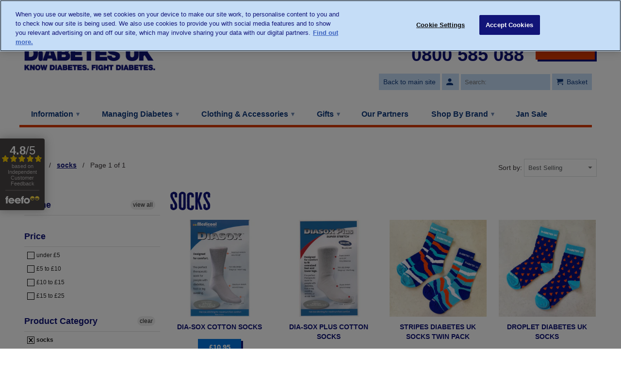

--- FILE ---
content_type: text/html; charset=utf-8
request_url: https://shop.diabetes.org.uk/collections/socks
body_size: 32730
content:
<!DOCTYPE html>
<!--[if lt IE 7 ]><html class="ie ie6" lang="en"> <![endif]-->
<!--[if IE 7 ]><html class="ie ie7" lang="en"> <![endif]-->
<!--[if IE 8 ]><html class="ie ie8" lang="en"> <![endif]-->
<!--[if IE 9 ]><html class="ie ie9" lang="en"> <![endif]-->
<!--[if (gte IE 10)|!(IE)]><!--><html lang="en"> <!--<![endif]-->
  <head>
    <!-- Google Tag Manager -->
<script>(function(w,d,s,l,i){w[l]=w[l]||[];w[l].push({'gtm.start':
    new Date().getTime(),event:'gtm.js'});var f=d.getElementsByTagName(s)[0],
    j=d.createElement(s),dl=l!='dataLayer'?'&l='+l:'';j.async=true;j.src=
    'https://www.googletagmanager.com/gtm.js?id='+i+dl;f.parentNode.insertBefore(j,f);
})(window,document,'script','dataLayer','GTM-MVK24T');

</script>
<!-- End Google Tag Manager -->
    <meta charset="utf-8">
    <meta http-equiv="cleartype" content="on">
    <meta name="robots" content="index,follow">

    
    <title>socks - Diabetes UK Shop</title>

    


    <!-- Custom Fonts -->
    
    <!-- Cheddar Font -->
    <link href="//shop.diabetes.org.uk/cdn/shop/t/86/assets/cheddarfont.css?v=24027802352370678731768309481" rel="stylesheet" type="text/css" media="all" />
    <!-- Font Awsome -->
    <script src="https://kit.fontawesome.com/c1bee2845c.js" crossorigin="anonymous"></script>


    <!-- Start VWO Async SmartCode -->
<link rel="preconnect" href="https://dev.visualwebsiteoptimizer.com" />
<script type='text/javascript' id='vwoCode'>
  window._vwo_code ||
  (function () {
  var w=window,
  d=document;
  var account_id=1172836,
  version=2.2,
  settings_tolerance=2000,
  hide_element='body',
  hide_element_style = 'opacity:0 !important;filter:alpha(opacity=0) !important;background:none !important';
  /* DO NOT EDIT BELOW THIS LINE */
  if(f=!1,v=d.querySelector('#vwoCode'),cc={},-1<d.URL.indexOf('__vwo_disable__')||w._vwo_code)return;try{var e=JSON.parse(localStorage.getItem('_vwo_'+account_id+'_config'));cc=e&&'object'==typeof e?e:{}}catch(e){}function r(t){try{return decodeURIComponent(t)}catch(e){return t}}var s=function(){var e={combination:[],combinationChoose:[],split:[],exclude:[],uuid:null,consent:null,optOut:null},t=d.cookie||'';if(!t)return e;for(var n,i,o=/(?:^|;\s*)(?:(_vis_opt_exp_(\d+)_combi=([^;]*))|(_vis_opt_exp_(\d+)_combi_choose=([^;]*))|(_vis_opt_exp_(\d+)_split=([^:;]*))|(_vis_opt_exp_(\d+)_exclude=[^;]*)|(_vis_opt_out=([^;]*))|(_vwo_global_opt_out=[^;]*)|(_vwo_uuid=([^;]*))|(_vwo_consent=([^;]*)))/g;null!==(n=o.exec(t));)try{n[1]?e.combination.push({id:n[2],value:r(n[3])}):n[4]?e.combinationChoose.push({id:n[5],value:r(n[6])}):n[7]?e.split.push({id:n[8],value:r(n[9])}):n[10]?e.exclude.push({id:n[11]}):n[12]?e.optOut=r(n[13]):n[14]?e.optOut=!0:n[15]?e.uuid=r(n[16]):n[17]&&(i=r(n[18]),e.consent=i&&3<=i.length?i.substring(0,3):null)}catch(e){}return e}();function i(){var e=function(){if(w.VWO&&Array.isArray(w.VWO))for(var e=0;e<w.VWO.length;e++){var t=w.VWO[e];if(Array.isArray(t)&&('setVisitorId'===t[0]||'setSessionId'===t[0]))return!0}return!1}(),t='a='+account_id+'&u='+encodeURIComponent(w._vis_opt_url||d.URL)+'&vn='+version+'&ph=1'+('undefined'!=typeof platform?'&p='+platform:'')+'&st='+w.performance.now();e||((n=function(){var e,t=[],n={},i=w.VWO&&w.VWO.appliedCampaigns||{};for(e in i){var o=i[e]&&i[e].v;o&&(t.push(e+'-'+o+'-1'),n[e]=!0)}if(s&&s.combination)for(var r=0;r<s.combination.length;r++){var a=s.combination[r];n[a.id]||t.push(a.id+'-'+a.value)}return t.join('|')}())&&(t+='&c='+n),(n=function(){var e=[],t={};if(s&&s.combinationChoose)for(var n=0;n<s.combinationChoose.length;n++){var i=s.combinationChoose[n];e.push(i.id+'-'+i.value),t[i.id]=!0}if(s&&s.split)for(var o=0;o<s.split.length;o++)t[(i=s.split[o]).id]||e.push(i.id+'-'+i.value);return e.join('|')}())&&(t+='&cc='+n),(n=function(){var e={},t=[];if(w.VWO&&Array.isArray(w.VWO))for(var n=0;n<w.VWO.length;n++){var i=w.VWO[n];if(Array.isArray(i)&&'setVariation'===i[0]&&i[1]&&Array.isArray(i[1]))for(var o=0;o<i[1].length;o++){var r,a=i[1][o];a&&'object'==typeof a&&(r=a.e,a=a.v,r&&a&&(e[r]=a))}}for(r in e)t.push(r+'-'+e[r]);return t.join('|')}())&&(t+='&sv='+n)),s&&s.optOut&&(t+='&o='+s.optOut);var n=function(){var e=[],t={};if(s&&s.exclude)for(var n=0;n<s.exclude.length;n++){var i=s.exclude[n];t[i.id]||(e.push(i.id),t[i.id]=!0)}return e.join('|')}();return n&&(t+='&e='+n),s&&s.uuid&&(t+='&id='+s.uuid),s&&s.consent&&(t+='&consent='+s.consent),w.name&&-1<w.name.indexOf('_vis_preview')&&(t+='&pM=true'),w.VWO&&w.VWO.ed&&(t+='&ed='+w.VWO.ed),t}code={nonce:v&&v.nonce,library_tolerance:function(){return'undefined'!=typeof library_tolerance?library_tolerance:void 0},settings_tolerance:function(){return cc.sT||settings_tolerance},hide_element_style:function(){return'{'+(cc.hES||hide_element_style)+'}'},hide_element:function(){return performance.getEntriesByName('first-contentful-paint')[0]?'':'string'==typeof cc.hE?cc.hE:hide_element},getVersion:function(){return version},finish:function(e){var t;f||(f=!0,(t=d.getElementById('_vis_opt_path_hides'))&&t.parentNode.removeChild(t),e&&((new Image).src='https://dev.visualwebsiteoptimizer.com/ee.gif?a='+account_id+e))},finished:function(){return f},addScript:function(e){var t=d.createElement('script');t.type='text/javascript',e.src?t.src=e.src:t.text=e.text,v&&t.setAttribute('nonce',v.nonce),d.getElementsByTagName('head')[0].appendChild(t)},load:function(e,t){t=t||{};var n=new XMLHttpRequest;n.open('GET',e,!0),n.withCredentials=!t.dSC,n.responseType=t.responseType||'text',n.onload=function(){if(t.onloadCb)return t.onloadCb(n,e);200===n.status?_vwo_code.addScript({text:n.responseText}):_vwo_code.finish('&e=loading_failure:'+e)},n.onerror=function(){if(t.onerrorCb)return t.onerrorCb(e);_vwo_code.finish('&e=loading_failure:'+e)},n.send()},init:function(){var e,t=this.settings_tolerance();w._vwo_settings_timer=setTimeout(function(){_vwo_code.finish()},t),'body'!==this.hide_element()?(n=d.createElement('style'),e=(t=this.hide_element())?t+this.hide_element_style():'',t=d.getElementsByTagName('head')[0],n.setAttribute('id','_vis_opt_path_hides'),v&&n.setAttribute('nonce',v.nonce),n.setAttribute('type','text/css'),n.styleSheet?n.styleSheet.cssText=e:n.appendChild(d.createTextNode(e)),t.appendChild(n)):(n=d.getElementsByTagName('head')[0],(e=d.createElement('div')).style.cssText='z-index: 2147483647 !important;position: fixed !important;left: 0 !important;top: 0 !important;width: 100% !important;height: 100% !important;background: white !important;',e.setAttribute('id','_vis_opt_path_hides'),e.classList.add('_vis_hide_layer'),n.parentNode.insertBefore(e,n.nextSibling));var n='https://dev.visualwebsiteoptimizer.com/j.php?'+i();-1!==w.location.search.indexOf('_vwo_xhr')?this.addScript({src:n}):this.load(n+'&x=true',{l:1})}};w._vwo_code=code;code.init();})();
</script>
<!-- End VWO Async SmartCode -->
  

    

<meta name="author" content="Diabetes UK Shop">
<meta property="og:url" content="https://shop.diabetes.org.uk/collections/socks">
<meta property="og:site_name" content="Diabetes UK Shop">


  <meta property="og:type" content="product.group">
  <meta property="og:title" content="socks">
  
    
    <meta property="og:image" content="http://shop.diabetes.org.uk/cdn/shop/products/DiaSox_Package_1280_600x.jpg?v=1571514875">
    <meta property="og:image:secure_url" content="https://shop.diabetes.org.uk/cdn/shop/products/DiaSox_Package_1280_600x.jpg?v=1571514875">
  





  <meta name="twitter:site" content="@DiabetesUK">

<meta name="twitter:card" content="summary">


    
    

    <!-- Mobile Specific Metas -->
    <meta name="HandheldFriendly" content="True">
    <meta name="MobileOptimized" content="320">
    <meta name="viewport" content="width=device-width,initial-scale=1">
    <meta name="theme-color" content="#ffffff">


    <!-- Stylesheets for Retina 4.1.7 -->
    <link href="//shop.diabetes.org.uk/cdn/shop/t/86/assets/styles.scss.css?v=180499912709297354241768317695" rel="stylesheet" type="text/css" media="all" />
    <!--[if lte IE 9]>
      <link href="//shop.diabetes.org.uk/cdn/shop/t/86/assets/ie.css?v=16370617434440559491768309481" rel="stylesheet" type="text/css" media="all" />
    <![endif]-->

    
      <link rel="shortcut icon" type="image/x-icon" href="//shop.diabetes.org.uk/cdn/shop/files/favicon-32x32_small.png?v=1614297028">
    

    <link rel="canonical" href="https://shop.diabetes.org.uk/collections/socks" />

    

    <script src="//shop.diabetes.org.uk/cdn/shop/t/86/assets/app.js?v=98483280419694699571768309481" type="text/javascript"></script>
    <script type='text/javascript' src='https://shop.diabetes.org.uk/apps/wlm/js/wlm-1.1.js'></script>


 
 









<style type="text/css">.wlm-message-pnf{text-align:center;}#wlm-pwd-form {padding: 30px 0;text-align: center}#wlm-wrapper,.wlm-form-holder {display: inline-block}#wlm-pwd-error {display: none;color: #fb8077;text-align: left}#wlm-pwd-error.wlm-error {border: 1px solid #fb8077}#wlm-pwd-form-button {display: inline-block!important;height: auto!important;padding: 8px 15px!important;background: #777;border-radius: 3px!important;color: #fff!important;text-decoration: none!important;vertical-align: top}.wlm-instantclick-fix,.wlm-item-selector {position: absolute;z-index: -999;display: none;height: 0;width: 0;font-size: 0;line-height: 0}</style>





















































<script type='text/javascript'>
wlm.arrHideLinks.push('a[href$="/collections/branded-accessories-staff"],a[href*="/collections/branded-accessories-staff/"],a[href*="/collections/branded-accessories-staff?"],a[href*="/collections/branded-accessories-staff#"],a[href$="/collections/branded-clothing-staff"],a[href*="/collections/branded-clothing-staff/"],a[href*="/collections/branded-clothing-staff?"],a[href*="/collections/branded-clothing-staff#"],a[href$="/collections/greetings-cards-postcards-staff"],a[href*="/collections/greetings-cards-postcards-staff/"],a[href*="/collections/greetings-cards-postcards-staff?"],a[href*="/collections/greetings-cards-postcards-staff#"]');
</script><style type='text/css' class='wlm-auto-hl-styles'>a[href$="/collections/branded-accessories-staff"],a[href*="/collections/branded-accessories-staff/"],a[href*="/collections/branded-accessories-staff?"],a[href*="/collections/branded-accessories-staff#"],a[href$="/collections/branded-clothing-staff"],a[href*="/collections/branded-clothing-staff/"],a[href*="/collections/branded-clothing-staff?"],a[href*="/collections/branded-clothing-staff#"],a[href$="/collections/greetings-cards-postcards-staff"],a[href*="/collections/greetings-cards-postcards-staff/"],a[href*="/collections/greetings-cards-postcards-staff?"],a[href*="/collections/greetings-cards-postcards-staff#"]{ display: none !important; }</style>





        
      <script type='text/javascript'>
      
        wlm.navigateByLocation();
      
      wlm.jq(document).ready(function(){
        wlm.removeLinks();
      });
    </script>
    
    
<script>window.performance && window.performance.mark && window.performance.mark('shopify.content_for_header.start');</script><meta name="google-site-verification" content="AMCZExwVf9-KWk5kNyZ8ek1nuUDQM0cQ3Y3I1ninAqI">
<meta name="facebook-domain-verification" content="30w2x5v146yprklyjdovspdv0l52y6">
<meta id="shopify-digital-wallet" name="shopify-digital-wallet" content="/19226045/digital_wallets/dialog">
<meta name="shopify-checkout-api-token" content="1078f2ff3bd148602e902a1c141b1ced">
<meta id="in-context-paypal-metadata" data-shop-id="19226045" data-venmo-supported="false" data-environment="production" data-locale="en_US" data-paypal-v4="true" data-currency="GBP">
<link rel="alternate" type="application/atom+xml" title="Feed" href="/collections/socks.atom" />
<link rel="alternate" type="application/json+oembed" href="https://shop.diabetes.org.uk/collections/socks.oembed">
<script async="async" src="/checkouts/internal/preloads.js?locale=en-GB"></script>
<link rel="preconnect" href="https://shop.app" crossorigin="anonymous">
<script async="async" src="https://shop.app/checkouts/internal/preloads.js?locale=en-GB&shop_id=19226045" crossorigin="anonymous"></script>
<script id="apple-pay-shop-capabilities" type="application/json">{"shopId":19226045,"countryCode":"GB","currencyCode":"GBP","merchantCapabilities":["supports3DS"],"merchantId":"gid:\/\/shopify\/Shop\/19226045","merchantName":"Diabetes UK Shop","requiredBillingContactFields":["postalAddress","email"],"requiredShippingContactFields":["postalAddress","email"],"shippingType":"shipping","supportedNetworks":["visa","maestro","masterCard","amex","discover","elo"],"total":{"type":"pending","label":"Diabetes UK Shop","amount":"1.00"},"shopifyPaymentsEnabled":true,"supportsSubscriptions":true}</script>
<script id="shopify-features" type="application/json">{"accessToken":"1078f2ff3bd148602e902a1c141b1ced","betas":["rich-media-storefront-analytics"],"domain":"shop.diabetes.org.uk","predictiveSearch":true,"shopId":19226045,"locale":"en"}</script>
<script>var Shopify = Shopify || {};
Shopify.shop = "diabetesuk-shop.myshopify.com";
Shopify.locale = "en";
Shopify.currency = {"active":"GBP","rate":"1.0"};
Shopify.country = "GB";
Shopify.theme = {"name":"57 - Tracking updates","id":183768056189,"schema_name":"Diabetes UK","schema_version":"4.1.7","theme_store_id":null,"role":"main"};
Shopify.theme.handle = "null";
Shopify.theme.style = {"id":null,"handle":null};
Shopify.cdnHost = "shop.diabetes.org.uk/cdn";
Shopify.routes = Shopify.routes || {};
Shopify.routes.root = "/";</script>
<script type="module">!function(o){(o.Shopify=o.Shopify||{}).modules=!0}(window);</script>
<script>!function(o){function n(){var o=[];function n(){o.push(Array.prototype.slice.apply(arguments))}return n.q=o,n}var t=o.Shopify=o.Shopify||{};t.loadFeatures=n(),t.autoloadFeatures=n()}(window);</script>
<script>
  window.ShopifyPay = window.ShopifyPay || {};
  window.ShopifyPay.apiHost = "shop.app\/pay";
  window.ShopifyPay.redirectState = null;
</script>
<script id="shop-js-analytics" type="application/json">{"pageType":"collection"}</script>
<script defer="defer" async type="module" src="//shop.diabetes.org.uk/cdn/shopifycloud/shop-js/modules/v2/client.init-shop-cart-sync_BApSsMSl.en.esm.js"></script>
<script defer="defer" async type="module" src="//shop.diabetes.org.uk/cdn/shopifycloud/shop-js/modules/v2/chunk.common_CBoos6YZ.esm.js"></script>
<script type="module">
  await import("//shop.diabetes.org.uk/cdn/shopifycloud/shop-js/modules/v2/client.init-shop-cart-sync_BApSsMSl.en.esm.js");
await import("//shop.diabetes.org.uk/cdn/shopifycloud/shop-js/modules/v2/chunk.common_CBoos6YZ.esm.js");

  window.Shopify.SignInWithShop?.initShopCartSync?.({"fedCMEnabled":true,"windoidEnabled":true});

</script>
<script>
  window.Shopify = window.Shopify || {};
  if (!window.Shopify.featureAssets) window.Shopify.featureAssets = {};
  window.Shopify.featureAssets['shop-js'] = {"shop-cart-sync":["modules/v2/client.shop-cart-sync_DJczDl9f.en.esm.js","modules/v2/chunk.common_CBoos6YZ.esm.js"],"init-fed-cm":["modules/v2/client.init-fed-cm_BzwGC0Wi.en.esm.js","modules/v2/chunk.common_CBoos6YZ.esm.js"],"init-windoid":["modules/v2/client.init-windoid_BS26ThXS.en.esm.js","modules/v2/chunk.common_CBoos6YZ.esm.js"],"shop-cash-offers":["modules/v2/client.shop-cash-offers_DthCPNIO.en.esm.js","modules/v2/chunk.common_CBoos6YZ.esm.js","modules/v2/chunk.modal_Bu1hFZFC.esm.js"],"shop-button":["modules/v2/client.shop-button_D_JX508o.en.esm.js","modules/v2/chunk.common_CBoos6YZ.esm.js"],"init-shop-email-lookup-coordinator":["modules/v2/client.init-shop-email-lookup-coordinator_DFwWcvrS.en.esm.js","modules/v2/chunk.common_CBoos6YZ.esm.js"],"shop-toast-manager":["modules/v2/client.shop-toast-manager_tEhgP2F9.en.esm.js","modules/v2/chunk.common_CBoos6YZ.esm.js"],"shop-login-button":["modules/v2/client.shop-login-button_DwLgFT0K.en.esm.js","modules/v2/chunk.common_CBoos6YZ.esm.js","modules/v2/chunk.modal_Bu1hFZFC.esm.js"],"avatar":["modules/v2/client.avatar_BTnouDA3.en.esm.js"],"init-shop-cart-sync":["modules/v2/client.init-shop-cart-sync_BApSsMSl.en.esm.js","modules/v2/chunk.common_CBoos6YZ.esm.js"],"pay-button":["modules/v2/client.pay-button_BuNmcIr_.en.esm.js","modules/v2/chunk.common_CBoos6YZ.esm.js"],"init-shop-for-new-customer-accounts":["modules/v2/client.init-shop-for-new-customer-accounts_DrjXSI53.en.esm.js","modules/v2/client.shop-login-button_DwLgFT0K.en.esm.js","modules/v2/chunk.common_CBoos6YZ.esm.js","modules/v2/chunk.modal_Bu1hFZFC.esm.js"],"init-customer-accounts-sign-up":["modules/v2/client.init-customer-accounts-sign-up_TlVCiykN.en.esm.js","modules/v2/client.shop-login-button_DwLgFT0K.en.esm.js","modules/v2/chunk.common_CBoos6YZ.esm.js","modules/v2/chunk.modal_Bu1hFZFC.esm.js"],"shop-follow-button":["modules/v2/client.shop-follow-button_C5D3XtBb.en.esm.js","modules/v2/chunk.common_CBoos6YZ.esm.js","modules/v2/chunk.modal_Bu1hFZFC.esm.js"],"checkout-modal":["modules/v2/client.checkout-modal_8TC_1FUY.en.esm.js","modules/v2/chunk.common_CBoos6YZ.esm.js","modules/v2/chunk.modal_Bu1hFZFC.esm.js"],"init-customer-accounts":["modules/v2/client.init-customer-accounts_C0Oh2ljF.en.esm.js","modules/v2/client.shop-login-button_DwLgFT0K.en.esm.js","modules/v2/chunk.common_CBoos6YZ.esm.js","modules/v2/chunk.modal_Bu1hFZFC.esm.js"],"lead-capture":["modules/v2/client.lead-capture_Cq0gfm7I.en.esm.js","modules/v2/chunk.common_CBoos6YZ.esm.js","modules/v2/chunk.modal_Bu1hFZFC.esm.js"],"shop-login":["modules/v2/client.shop-login_BmtnoEUo.en.esm.js","modules/v2/chunk.common_CBoos6YZ.esm.js","modules/v2/chunk.modal_Bu1hFZFC.esm.js"],"payment-terms":["modules/v2/client.payment-terms_BHOWV7U_.en.esm.js","modules/v2/chunk.common_CBoos6YZ.esm.js","modules/v2/chunk.modal_Bu1hFZFC.esm.js"]};
</script>
<script>(function() {
  var isLoaded = false;
  function asyncLoad() {
    if (isLoaded) return;
    isLoaded = true;
    var urls = ["https:\/\/shopify.instantsearchplus.com\/js\/loader.js?v=2\u0026mode=shopify\u0026UUID=bf5901b8-bb94-411c-bf22-3b45dfc3cfc4\u0026store=19226045\u0026shop=diabetesuk-shop.myshopify.com","\/\/d1liekpayvooaz.cloudfront.net\/apps\/customizery\/customizery.js?shop=diabetesuk-shop.myshopify.com","https:\/\/www.orderlogicapp.com\/embedded_js\/production_base.js?1589921568\u0026shop=diabetesuk-shop.myshopify.com","https:\/\/cdn-app.sealsubscriptions.com\/shopify\/public\/js\/sealsubscriptions.js?shop=diabetesuk-shop.myshopify.com","https:\/\/cdn.logbase.io\/lb-upsell-wrapper.js?shop=diabetesuk-shop.myshopify.com"];
    for (var i = 0; i < urls.length; i++) {
      var s = document.createElement('script');
      s.type = 'text/javascript';
      s.async = true;
      s.src = urls[i];
      var x = document.getElementsByTagName('script')[0];
      x.parentNode.insertBefore(s, x);
    }
  };
  if(window.attachEvent) {
    window.attachEvent('onload', asyncLoad);
  } else {
    window.addEventListener('load', asyncLoad, false);
  }
})();</script>
<script id="__st">var __st={"a":19226045,"offset":0,"reqid":"66a06563-e325-4593-868c-704e416710d0-1768896599","pageurl":"shop.diabetes.org.uk\/collections\/socks","u":"468d2d8a000c","p":"collection","rtyp":"collection","rid":85191852143};</script>
<script>window.ShopifyPaypalV4VisibilityTracking = true;</script>
<script id="captcha-bootstrap">!function(){'use strict';const t='contact',e='account',n='new_comment',o=[[t,t],['blogs',n],['comments',n],[t,'customer']],c=[[e,'customer_login'],[e,'guest_login'],[e,'recover_customer_password'],[e,'create_customer']],r=t=>t.map((([t,e])=>`form[action*='/${t}']:not([data-nocaptcha='true']) input[name='form_type'][value='${e}']`)).join(','),a=t=>()=>t?[...document.querySelectorAll(t)].map((t=>t.form)):[];function s(){const t=[...o],e=r(t);return a(e)}const i='password',u='form_key',d=['recaptcha-v3-token','g-recaptcha-response','h-captcha-response',i],f=()=>{try{return window.sessionStorage}catch{return}},m='__shopify_v',_=t=>t.elements[u];function p(t,e,n=!1){try{const o=window.sessionStorage,c=JSON.parse(o.getItem(e)),{data:r}=function(t){const{data:e,action:n}=t;return t[m]||n?{data:e,action:n}:{data:t,action:n}}(c);for(const[e,n]of Object.entries(r))t.elements[e]&&(t.elements[e].value=n);n&&o.removeItem(e)}catch(o){console.error('form repopulation failed',{error:o})}}const l='form_type',E='cptcha';function T(t){t.dataset[E]=!0}const w=window,h=w.document,L='Shopify',v='ce_forms',y='captcha';let A=!1;((t,e)=>{const n=(g='f06e6c50-85a8-45c8-87d0-21a2b65856fe',I='https://cdn.shopify.com/shopifycloud/storefront-forms-hcaptcha/ce_storefront_forms_captcha_hcaptcha.v1.5.2.iife.js',D={infoText:'Protected by hCaptcha',privacyText:'Privacy',termsText:'Terms'},(t,e,n)=>{const o=w[L][v],c=o.bindForm;if(c)return c(t,g,e,D).then(n);var r;o.q.push([[t,g,e,D],n]),r=I,A||(h.body.append(Object.assign(h.createElement('script'),{id:'captcha-provider',async:!0,src:r})),A=!0)});var g,I,D;w[L]=w[L]||{},w[L][v]=w[L][v]||{},w[L][v].q=[],w[L][y]=w[L][y]||{},w[L][y].protect=function(t,e){n(t,void 0,e),T(t)},Object.freeze(w[L][y]),function(t,e,n,w,h,L){const[v,y,A,g]=function(t,e,n){const i=e?o:[],u=t?c:[],d=[...i,...u],f=r(d),m=r(i),_=r(d.filter((([t,e])=>n.includes(e))));return[a(f),a(m),a(_),s()]}(w,h,L),I=t=>{const e=t.target;return e instanceof HTMLFormElement?e:e&&e.form},D=t=>v().includes(t);t.addEventListener('submit',(t=>{const e=I(t);if(!e)return;const n=D(e)&&!e.dataset.hcaptchaBound&&!e.dataset.recaptchaBound,o=_(e),c=g().includes(e)&&(!o||!o.value);(n||c)&&t.preventDefault(),c&&!n&&(function(t){try{if(!f())return;!function(t){const e=f();if(!e)return;const n=_(t);if(!n)return;const o=n.value;o&&e.removeItem(o)}(t);const e=Array.from(Array(32),(()=>Math.random().toString(36)[2])).join('');!function(t,e){_(t)||t.append(Object.assign(document.createElement('input'),{type:'hidden',name:u})),t.elements[u].value=e}(t,e),function(t,e){const n=f();if(!n)return;const o=[...t.querySelectorAll(`input[type='${i}']`)].map((({name:t})=>t)),c=[...d,...o],r={};for(const[a,s]of new FormData(t).entries())c.includes(a)||(r[a]=s);n.setItem(e,JSON.stringify({[m]:1,action:t.action,data:r}))}(t,e)}catch(e){console.error('failed to persist form',e)}}(e),e.submit())}));const S=(t,e)=>{t&&!t.dataset[E]&&(n(t,e.some((e=>e===t))),T(t))};for(const o of['focusin','change'])t.addEventListener(o,(t=>{const e=I(t);D(e)&&S(e,y())}));const B=e.get('form_key'),M=e.get(l),P=B&&M;t.addEventListener('DOMContentLoaded',(()=>{const t=y();if(P)for(const e of t)e.elements[l].value===M&&p(e,B);[...new Set([...A(),...v().filter((t=>'true'===t.dataset.shopifyCaptcha))])].forEach((e=>S(e,t)))}))}(h,new URLSearchParams(w.location.search),n,t,e,['guest_login'])})(!0,!0)}();</script>
<script integrity="sha256-4kQ18oKyAcykRKYeNunJcIwy7WH5gtpwJnB7kiuLZ1E=" data-source-attribution="shopify.loadfeatures" defer="defer" src="//shop.diabetes.org.uk/cdn/shopifycloud/storefront/assets/storefront/load_feature-a0a9edcb.js" crossorigin="anonymous"></script>
<script crossorigin="anonymous" defer="defer" src="//shop.diabetes.org.uk/cdn/shopifycloud/storefront/assets/shopify_pay/storefront-65b4c6d7.js?v=20250812"></script>
<script data-source-attribution="shopify.dynamic_checkout.dynamic.init">var Shopify=Shopify||{};Shopify.PaymentButton=Shopify.PaymentButton||{isStorefrontPortableWallets:!0,init:function(){window.Shopify.PaymentButton.init=function(){};var t=document.createElement("script");t.src="https://shop.diabetes.org.uk/cdn/shopifycloud/portable-wallets/latest/portable-wallets.en.js",t.type="module",document.head.appendChild(t)}};
</script>
<script data-source-attribution="shopify.dynamic_checkout.buyer_consent">
  function portableWalletsHideBuyerConsent(e){var t=document.getElementById("shopify-buyer-consent"),n=document.getElementById("shopify-subscription-policy-button");t&&n&&(t.classList.add("hidden"),t.setAttribute("aria-hidden","true"),n.removeEventListener("click",e))}function portableWalletsShowBuyerConsent(e){var t=document.getElementById("shopify-buyer-consent"),n=document.getElementById("shopify-subscription-policy-button");t&&n&&(t.classList.remove("hidden"),t.removeAttribute("aria-hidden"),n.addEventListener("click",e))}window.Shopify?.PaymentButton&&(window.Shopify.PaymentButton.hideBuyerConsent=portableWalletsHideBuyerConsent,window.Shopify.PaymentButton.showBuyerConsent=portableWalletsShowBuyerConsent);
</script>
<script data-source-attribution="shopify.dynamic_checkout.cart.bootstrap">document.addEventListener("DOMContentLoaded",(function(){function t(){return document.querySelector("shopify-accelerated-checkout-cart, shopify-accelerated-checkout")}if(t())Shopify.PaymentButton.init();else{new MutationObserver((function(e,n){t()&&(Shopify.PaymentButton.init(),n.disconnect())})).observe(document.body,{childList:!0,subtree:!0})}}));
</script>
<link id="shopify-accelerated-checkout-styles" rel="stylesheet" media="screen" href="https://shop.diabetes.org.uk/cdn/shopifycloud/portable-wallets/latest/accelerated-checkout-backwards-compat.css" crossorigin="anonymous">
<style id="shopify-accelerated-checkout-cart">
        #shopify-buyer-consent {
  margin-top: 1em;
  display: inline-block;
  width: 100%;
}

#shopify-buyer-consent.hidden {
  display: none;
}

#shopify-subscription-policy-button {
  background: none;
  border: none;
  padding: 0;
  text-decoration: underline;
  font-size: inherit;
  cursor: pointer;
}

#shopify-subscription-policy-button::before {
  box-shadow: none;
}

      </style>

<script>window.performance && window.performance.mark && window.performance.mark('shopify.content_for_header.end');</script>

  <!-- OrderLogic checkout restrictions ========================================= -->
  <script>
DEBUG_KEY = "__olDebug";

if (typeof olCreateCookie == 'undefined') {
    var olCreateCookie = function (name, value, days) {
        if (days) {
            var date = new Date();
            date.setTime(date.getTime() + (days * 24 * 60 * 60 * 1000));
            var expires = "; expires=" + date.toGMTString();
        }
        else var expires = "";
        document.cookie = name + "=" + JSON.stringify(value) + expires + "; path=/; SameSite=None; Secure";
    };
}

if (typeof olReadCookie == 'undefined') {
    var olReadCookie = function (name) {
        var nameEQ = name + "=";
        var ca = document.cookie.split(';');
        // the cookie is being created, there is a problem with the following logic matching the name
        for (var i = 0; i < ca.length; i++) {
            var c = ca[i];
            while (c.charAt(0) == ' ') c = c.substring(1, c.length);
            if (c.indexOf(nameEQ) == 0) return JSON.parse(c.substring(nameEQ.length, c.length));
        }
        return;
    };
}

if (typeof getOlCacheBuster == 'undefined') {
    var getOlCacheBuster = function() {
        if ( typeof getOlCacheBuster.olCacheBuster == 'undefined') {
            scriptsArray = Array.prototype.slice.call(document.getElementsByTagName("script"));
            scriptsArray = scriptsArray.concat(Array.prototype.slice.call(document.getElementsByTagName("noscript")));
            for (var i=0; i<scriptsArray.length; i++) {
                cacheBusterArray = scriptsArray[i].innerHTML.match(/orderlogicapp.com\\\/embedded_js\\\/production_base.js\?(\d+)/);
                if (cacheBusterArray == null) {
                    cacheBusterString = scriptsArray[i].getAttribute('src');
                    if (cacheBusterString != null) {
                        cacheBusterArray = cacheBusterString.match(/orderlogicapp.com\/embedded_js\/production_base.js\?(\d+)/);
                    }
                }
                if (cacheBusterArray != null) {
                    getOlCacheBuster.olCacheBuster = cacheBusterArray[1];
                    break;
                }
            }
        }
        return getOlCacheBuster.olCacheBuster;
    }
}

if (typeof ol_hostname == 'undefined') {
    var ol_hostname = 'www.orderlogicapp.com';
    var ol_debug = olReadCookie(DEBUG_KEY);
    if (window.location.search.replace("?", "").substring(0, 7) == 'olDebug') {
        ol_debug = window.location.search.replace("?olDebug=", "");
        if (ol_debug == 'false') ol_debug = false;
        olCreateCookie(DEBUG_KEY, ol_debug, null);
    }
}

var ol_cachebuster = getOlCacheBuster();
if (( typeof ol_cachebuster != 'undefined') || (ol_debug)) {
    if (typeof ol_script == 'undefined') {
        var ol_script = document.createElement('script');
        ol_script.type = 'text/javascript';
        ol_script.async = true;
        ol_script.src = "https://" + (ol_debug ? 'dev.orderlogicapp.com' : ol_hostname) + "/embedded_js/store.js?" + ol_cachebuster;
        document.head.appendChild(ol_script);
    }
}



olProductData = { 
}


</script>

    

<script type="text/javascript" id="feefo-plugin-widget-bootstrap" src="//register.feefo.com/api/ecommerce/plugin/widget/merchant/diabetes-uk-shop" async></script>


<meta name="facebook-domain-verification" content="30w2x5v146yprklyjdovspdv0l52y6" />
    
<!-- BEGIN app block: shopify://apps/orderlogic-min-max-limits/blocks/orderlogic/02463cc1-4876-4a68-8865-248003957801 --><script>
  DEBUG_KEY = "__olDebug";
  var ol_cachebuster = "202502190343";

  if (typeof olCreateStorage == 'undefined') {
    var olCreateStorage = function (name, value) {
      localStorage.setItem(name, JSON.stringify(value));
    };
  }

  if (typeof olReadStorage == 'undefined') {
    var olReadStorage = function (name) {
      return JSON.parse(localStorage.getItem(name));
    };
  }

  if (typeof ol_hostname == 'undefined') {
    var ol_hostname = 'www.orderlogicapp.com';
    var ol_debug = olReadStorage(DEBUG_KEY);
    if (window.location.search.replace("?", "").substring(0, 7) == 'olDebug') {
      ol_debug = window.location.search.replace("?olDebug=", "");
      if (ol_debug == 'false') ol_debug = false;
      olCreateStorage(DEBUG_KEY, ol_debug);
    }
  }

  if (( typeof ol_cachebuster != 'undefined') || (ol_debug)) {
    if (typeof ol_script == 'undefined') {
      var ol_script = document.createElement('script');
      ol_script.type = 'text/javascript';
      ol_script.async = true;
      ol_script.src = "https://" + (ol_debug ? 'dev.orderlogicapp.com' : ol_hostname) + "/embedded_js/store.js?" + ol_cachebuster;
      document.head.appendChild(ol_script);
    }
  }

  

  olProductData = { 
  }

  
</script>


<!-- END app block --><!-- BEGIN app block: shopify://apps/analyzify-ga4-ads-tracking/blocks/app-embed-v4/69637cfd-dd6f-4511-aa97-7037cfb5515c -->


<!-- BEGIN app snippet: an_analyzify_settings -->







<script defer>
  // AN_ANALYZIFY_SETTINGS
  (() => {
    try {
      const startTime = performance.now();
      window.analyzify = window.analyzify || {};
  
      window.analyzify.log = (t, groupName, nestedGroupName) => {
        try {
          const styles = {
            default: 'color:#fff;background:#413389;',
            an_analyzify: 'color:#fff;background:#1f77b4;', 
            an_analyzify_settings: 'color:#fff;background:#ff7f0e;', 
            an_fb: 'color:#fff;background:#2ca02c;', 
            an_criteo: 'color:#fff;background:#d62728;', 
            an_bing: 'color:#fff;background:#9467bd;', 
            an_clarity: 'color:#fff;background:#8c564b;', 
            an_hotjar: 'color:#fff;background:#8c564b;', 
            an_gtm: 'color:#fff;background:#e377c2;', 
            an_klaviyo: 'color:#fff;background:#7f7f7f;', 
            an_pinterest: 'color:#fff;background:#bcbd22;', 
            an_rebuy: 'color:#fff;background:#17becf;', 
            an_tiktok: 'color:#fff;background:#ffbb78;', 
            an_x: 'color:#fff;background:#98df8a;', 
            an_consent: 'color:#fff;background:#ff9896;' 
          };

          if (window.analyzify.logging && t != null) {
            const style = styles[groupName] || styles['default'];
            console.log(`%c[${groupName || 'Analyzify'}]${nestedGroupName ? ` ${nestedGroupName}` : ''}`, style, t);
            analyzify.logs.push(t);
            if (analyzify?.stopAtLog) {
              debugger;
            }
          }
        } catch (error) {
          console.error("Error processing analyzify settings:", error);
        }
      }

      (() => {
        try {
          window.analyzify = {
            ...window.analyzify,
            logging: "" == "true",
            logs: [],
            testing_environment: false,
            consent_version: null,
            initial_load: {},
            variant_changed_with_view_item: false,
            chunk_size: 25,
            properties: {
              GTM: {
                status: true,
                id: "",
                multiple_view_item_list: false,
                feed_country: "",
                feed_region: "",
                feed_language: "",
                merchant_id: "",
                enhanced_params: true,
                replace_session_id: false,
                replace_gclid: false,
                variant_changed: true,
                generate_lead: true,
              },
              GADS: {
                status:false, 
                conversion_linker:false, 
                allow_ad_personalization_signals:false,
                ads_data_redaction:false,
                url_passthrough:false,
                primary: {
                  status:false,
                  id: "",
                  feed_country: "GB",
                  feed_region: "GB",
                  merchant_id: "",
                  feed_language: "",
                  product_id_format: "product_sku", 
                  replace_session_id:false,
                  replace_gclid:false,
                  remarketing: {
                    status:false,
                    gads_remarketing_id_format: "product_sku",
                    events: { 
                      view_item_list: false, 
                      view_item: false,
                      add_to_cart: false,
                      remove_from_cart: false,
                      begin_checkout: false,
                      purchase: false,
                      generate_lead: false,
                    }
                  },
                  conversions: {
                    view_item: {
                        status: false,
                        value: "",
                    },
                    add_to_cart: {
                        status: false,
                        value: "",
                    },
                    begin_checkout: {
                        status: false,
                        value: "",
                    },
                    purchase: {
                        status: false,
                        value: "",
                    },
                    generate_lead: {
                      status: false,
                      value: "",
                    }
                  }
                },
                secondary: {
                  status: false,
                  id: "",
                  feed_country: "",
                  feed_region: "",
                  merchant_id: "",
                  feed_language: "",
                  product_id_format: "product_sku",
                  remarketing: {
                    gads_remarketing_id_format: "product_sku",
                    status: false,
                    events: {
                      view_item_list: false,
                      view_item: false,
                      add_to_cart: false,
                      remove_from_cart: false,
                      begin_checkout: false,
                      purchase: false,
                      generate_lead: false,
                    }
                  },
                  conversions: {
                    view_item: {
                      status: false,
                      value: "",
                    },
                    add_to_cart:{
                      status: false,
                      value: "",
                    },
                    begin_checkout:{
                      status: false,
                      value: "",
                    },
                    purchase:{
                      status: false,
                      value: "",
                    },
                    generate_lead: {
                      status: false,
                      value: "",
                    }
                  }
                }
              },
              GA4: {
                status: false,
                multiple_view_item_list: false,
                enhanced_params: true,
                all_forms: false,
                primary: {
                  status: false,
                  id: "",
                  product_id_format: "product_sku",
                  replace_session_id: false,
                  events: {
                    variant_changed: true,
                    view_item_list: false,
                    select_item: false,
                    nav_click: false,
                    view_item: false,
                    add_to_cart: false,
                    add_to_wishlist: false,
                    view_cart: false,
                    remove_from_cart: false,
                    begin_checkout: false,
                    purchase: false,
                    generate_lead: true,
                    page_404: true,
                  }
                },
                secondary: {
                  status: false,
                  id: "",
                  product_id_format: "product_sku",
                  replace_session_id: false,
                  events: {
                      variant_changed: true,
                      view_item_list: false,
                      select_item: false,
                      nav_click: false,
                      view_item: false,
                      add_to_cart: false,
                      add_to_wishlist: false,
                      view_cart: false,
                      remove_from_cart: false,
                      begin_checkout: false,
                      purchase: false,
                      generate_lead: true, // @check & set: false
                      page_404: true,
                  }
                } 
              },
              X: {
                status: false,
                id:"",
                product_id_format: "product_sku",
                events:{
                    page_view: "",
                    add_to_cart: "",
                    begin_checkout: "",
                    search: ""
                }
              },
              BING: {
                status: false,
                id: "",
                product_id_format: "product_sku",
                events: {
                    home: true,
                    view_item: true,
                    view_item_list: true,
                    view_cart: true,
                    search: true,
                    add_to_cart: false,
                    begin_checkout: false,
                    purchase: false
                }
              },
              FACEBOOK: {
                status: false,
                all_forms: false,
                primary: {
                    status: false,
                    id: "",
                    product_id_format: "",
                    events: {
                        view_content: false,
                        view_collection: true,
                        search: false,
                        add_to_cart: false,
                        add_to_wishlist: false,
                        view_cart: true,
                        initiate_checkout: false,
                        add_payment_info: false,
                        generate_lead: true,
                        purchase: false,
                    }
                },
                secondary: {
                    status: false,
                    id: "",
                    product_id_format: "",
                    events: {
                        view_content: false,
                        view_collection: true,
                        search: false,
                        add_to_cart: false,
                        add_to_wishlist: false,
                        view_cart: true,
                        initiate_checkout: false,
                        add_payment_info: false,
                        generate_lead: true,
                        purchase: false,
                    }
                }
              },
              SERVERSIDE: {
                store_id: null,
                status: false,
                measurement_id: null,
                datalayer: false,
                endpoint: 'https://analyzifycdn.com/collect',
                testEndpoint: 'https://stag.analyzifycdn.com/collect', 
                azfy_attribution: 'dual',
                shop_domain: "shop.diabetes.org.uk",
                all_forms: false,
                events: {
                    add_to_cart: false,
                    view_item: true,
                    page_view: true,
                    begin_checkout: false,
                    search: true,
                    generate_lead: true,
                },
                sendCartUpdateDebug: false,
              },
              PINTEREST:{
                status: false,
                id: "",
                product_id_format: "product_sku",
                events:{
                    view_item_list: false,
                    view_item: false,
                    add_to_cart: false,
                    purchase: false,
                }
              },
              CRITEO:{
                status: false,
                id: "",
                product_id_format: "product_sku",
                events:{
                    view_item_list: false,
                    view_item: false,
                    add_to_cart: false,
                    view_cart: false,
                    purchase: false,
                }
              },
              CLARITY:{
                status: false,
                id: "",
                events: {
                  view_item: false,
                  view_item_list: false,
                  view_cart: false,
                  add_to_cart: false,
                  add_to_wishlist: false,
                  remove_from_cart: false,
                  begin_checkout: false,
                  search: false,
                }
              },
              HOTJAR:{
                status: false,
                id: "",
                events: {
                  view_item: false,
                  view_item_list: false,
                  view_cart: false,
                  add_to_cart: false,
                  add_to_wishlist: false,
                  remove_from_cart: false,
                  begin_checkout: false,
                  search: false,
                }
              },             
              SNAPCHAT:{
                status: false,
                id: "",
                events: {
                  view_item: false,
                  add_to_cart: false,
                  initiate_checkout: false,
                },
                product_id_format: "product_sku",
              },
              KLAVIYO:{
                status: false,
                id: "",
                product_id_format: "product_sku",
                events:{
                    subscribe: false, // did not seem to be defined in the settings
                    view_item_list: false,
                    view_item: false,
                    add_to_cart: false,
                    add_to_wishlist: true,
                    begin_checkout: false,
                    search: false,
                    purchase: false, // did not seem to be defined in the settings
                }
              },
              
              TIKTOK:{
                status: false,
                id: "",
                product_id_format: "product_sku",
                all_forms: false,
                events:{
                    view_item: false,
                    add_to_cart: false,
                    begin_checkout: false,
                    search: false,
                    purchase: false,
                    generate_lead: true,
                }
              }
            },
            send_unhashed_email: false,
            hide_raw_userdata: false,
            feed_region: 'GB',
            feed_country: 'GB',
            debug_mode: false,
            rebuy_atc_rfc: false,
            pageFly: false,
            user_id_format: "cid",
            send_user_id: true,
            addedProduct: null
          }
        } catch (error) {
          console.error("Error processing analyzify settings:", error);
        }
      })();

      window.analyzify_custom_classes = 'null';
      window.analyzify_measurement_id = '';
      window.analyzify_measurement_id_v3 = '';
      window.analyzify.gtag_config = {};

      // @check
      window.collection_sku_list = [
        
        '4381A',
        
        'MC019',
        
        'SOCKSW',
        
        'SOCKDW',
        
        'SOCKBFW',
        
        'SOCKBHM',
        
        'SOCKOFW',
        
        'SOCKBHMINT',
        
        'SOCKBFWINT',
        
        'SOCKDWINT',
        
        'SOCKOFWINT',
        
        'SOCKSWINT',
        
        'JLS2195'
        
      ];

      window.analyzify.cart_attributes = null;
      window.analyzify.eventId = null;
      window.analyzify.cart_id = null;
      window.analyzify.sh_info_obj = {};

      // @check
      const orders = [
        
      ];
      // @check
      const totalOrderPrice = orders.reduce((acc, price) => acc + price, 0);

      window.analyzify.shopify_customer  = {
        
        type: 'visitor',
        
      };

      // @check
      window.analyzify.shopify_template = 'collection';

      (() => {
        try {
          
            window.analyzify.getCollectionObj = (() => {
              try {
                return {
                  products: [
                    
                    {
                      title: "Dia-sox Cotton Socks",
                      id: 2143705858159,
                      handle: "dia-sox-cotton-socks-black",
                      price: 1095,
                      compare_at_price: null,
                      type: "Socks",
                      vendor: "Medicool",
                      available: true,
                      tags: ["10-15","accessories","Delivery tab","feet","footcare","putting-feet-first","socks"],
                      taxonomy: {
                        id: "ae-2-2-10-1-14",
                        name: "Socks",
                        ancestors: ["Sports Fan Accessories","Sports Collectibles","Collectibles","Hobbies \u0026 Creative Arts","Arts \u0026 Entertainment"]
                      },
                      options: ["Please select the colour and size of socks"],
                      variants: [
                        
                          {
                            id: 20169221865583,
                            title: "Black medium",
                            price: 1095,
                            available: true,
                            sku: "4381A",
                            barcode: "36765244229",
                            compare_at_price: null,
                            // inventory_quantity: 30,
                          },
                        
                          {
                            id: 20169226715247,
                            title: "White medium",
                            price: 1095,
                            available: true,
                            sku: "4381B",
                            barcode: "36765244175",
                            compare_at_price: null,
                            // inventory_quantity: 12,
                          },
                        
                          {
                            id: 20169226649711,
                            title: "Black large",
                            price: 1095,
                            available: true,
                            sku: "4381C",
                            barcode: "36765244212",
                            compare_at_price: null,
                            // inventory_quantity: 20,
                          },
                        
                          {
                            id: 20169226748015,
                            title: "White large",
                            price: 1095,
                            available: true,
                            sku: "4381D",
                            barcode: "36765244182",
                            compare_at_price: null,
                            // inventory_quantity: 10,
                          },
                        
                          {
                            id: 20169226682479,
                            title: "Black extra large",
                            price: 1095,
                            available: true,
                            sku: "4381E",
                            barcode: "36765244236",
                            compare_at_price: null,
                            // inventory_quantity: 12,
                          },
                        
                          {
                            id: 20169226780783,
                            title: "White extra large",
                            price: 1095,
                            available: true,
                            sku: "4381F",
                            barcode: "36765244199",
                            compare_at_price: null,
                            // inventory_quantity: 5,
                          }
                        
                      ],
                    },
                  
                    {
                      title: "Dia-sox Plus Cotton Socks",
                      id: 4118115516527,
                      handle: "dia-sox-plus-cotton-socks",
                      price: 1095,
                      compare_at_price: null,
                      type: "Socks",
                      vendor: "Medicool",
                      available: true,
                      tags: ["10-15","accessories","Delivery tab","feet","footcare","putting-feet-first","socks"],
                      taxonomy: {
                        id: "aa-1-18",
                        name: "Socks",
                        ancestors: ["Clothing","Apparel \u0026 Accessories"]
                      },
                      options: ["Please select the colour and size of socks"],
                      variants: [
                        
                          {
                            id: 30248422277231,
                            title: "Black medium",
                            price: 1095,
                            available: true,
                            sku: "MC019",
                            barcode: "016167975549",
                            compare_at_price: null,
                            // inventory_quantity: 11,
                          },
                        
                          {
                            id: 30248422309999,
                            title: "White medium",
                            price: 1095,
                            available: true,
                            sku: "MC041",
                            barcode: "16167975587",
                            compare_at_price: null,
                            // inventory_quantity: 7,
                          },
                        
                          {
                            id: 30248422342767,
                            title: "Black large",
                            price: 1095,
                            available: true,
                            sku: "MC018",
                            barcode: "016167975556",
                            compare_at_price: null,
                            // inventory_quantity: 16,
                          },
                        
                          {
                            id: 30248422375535,
                            title: "White large",
                            price: 1095,
                            available: true,
                            sku: "MC042",
                            barcode: "16167975594",
                            compare_at_price: null,
                            // inventory_quantity: 10,
                          },
                        
                          {
                            id: 30248422408303,
                            title: "Black extra large",
                            price: 1095,
                            available: true,
                            sku: "MC040",
                            barcode: "16167975563",
                            compare_at_price: null,
                            // inventory_quantity: 7,
                          },
                        
                          {
                            id: 30248422441071,
                            title: "White extra large",
                            price: 1095,
                            available: true,
                            sku: "MC043",
                            barcode: "16167975600",
                            compare_at_price: null,
                            // inventory_quantity: 6,
                          }
                        
                      ],
                    },
                  
                    {
                      title: "Stripes Diabetes UK Socks Twin Pack",
                      id: 7212986859631,
                      handle: "stripes-diabetes-uk-socks-twin-pack",
                      price: 1199,
                      compare_at_price: null,
                      type: "Socks",
                      vendor: "Blue Step Solutions",
                      available: true,
                      tags: ["10-15","blue-step-solutions","Christmas Stocking Fillers","Delivery tab","diabetes-uk-clothing","diabetes-uk-products","Gifts For Her","Gifts-for-Him","socks","stocking-fillers","walking range","world-diabetes-day"],
                      taxonomy: {
                        id: "na",
                        name: "Uncategorized",
                        ancestors: []
                      },
                      options: ["Size"],
                      variants: [
                        
                          {
                            id: 41332976877679,
                            title: "Womens (4-8)",
                            price: 1199,
                            available: true,
                            sku: "SOCKSW",
                            barcode: "",
                            compare_at_price: null,
                            // inventory_quantity: 5,
                          },
                        
                          {
                            id: 41332976910447,
                            title: "Mens (6-11)",
                            price: 1199,
                            available: true,
                            sku: "SOCKSM",
                            barcode: "",
                            compare_at_price: null,
                            // inventory_quantity: 10,
                          }
                        
                      ],
                    },
                  
                    {
                      title: "Droplet Diabetes UK Socks",
                      id: 7212560515183,
                      handle: "droplet-diabetes-uk-socks",
                      price: 699,
                      compare_at_price: null,
                      type: "Socks",
                      vendor: "Blue Step Solutions",
                      available: true,
                      tags: ["5-10","blue-step-solutions","Christmas Stocking Fillers","Delivery tab","diabetes-uk-clothing","diabetes-uk-products","Gifts For Her","Gifts-for-Him","socks","stocking-fillers","walking range","world-diabetes-day"],
                      taxonomy: {
                        id: "na",
                        name: "Uncategorized",
                        ancestors: []
                      },
                      options: ["Size"],
                      variants: [
                        
                          {
                            id: 41330249564271,
                            title: "Womens (4-8)",
                            price: 699,
                            available: true,
                            sku: "SOCKDW",
                            barcode: "",
                            compare_at_price: null,
                            // inventory_quantity: 3,
                          },
                        
                          {
                            id: 41330249597039,
                            title: "Mens (6-11)",
                            price: 699,
                            available: true,
                            sku: "SOCKDM",
                            barcode: "",
                            compare_at_price: null,
                            // inventory_quantity: 4,
                          }
                        
                      ],
                    },
                  
                    {
                      title: "Blue Lightning Bolt Diabetes UK Socks",
                      id: 7212867453039,
                      handle: "blue-lightning-bolt-diabetes-uk-socks",
                      price: 699,
                      compare_at_price: null,
                      type: "Socks",
                      vendor: "Blue Step Solutions",
                      available: true,
                      tags: ["5-10","blue-step-solutions","Christmas Stocking Fillers","Delivery tab","diabetes-uk-clothing","diabetes-uk-products","Gifts For Her","Gifts-for-Him","socks","stocking-fillers","walking range","world-diabetes-day"],
                      taxonomy: {
                        id: "aa-1-18-3",
                        name: "Crew Socks",
                        ancestors: ["Socks","Clothing","Apparel \u0026 Accessories"]
                      },
                      options: ["Size"],
                      variants: [
                        
                          {
                            id: 41332358447215,
                            title: "Womens (4-8)",
                            price: 699,
                            available: true,
                            sku: "SOCKBFW",
                            barcode: "",
                            compare_at_price: null,
                            // inventory_quantity: 1,
                          },
                        
                          {
                            id: 41332358479983,
                            title: "Mens (6-11)",
                            price: 699,
                            available: true,
                            sku: "SOCKBFM",
                            barcode: "",
                            compare_at_price: null,
                            // inventory_quantity: 7,
                          }
                        
                      ],
                    },
                  
                    {
                      title: "Blue Hearts Diabetes UK Socks",
                      id: 7212526043247,
                      handle: "blue-hearts-diabetes-uk-socks",
                      price: 699,
                      compare_at_price: null,
                      type: "Socks",
                      vendor: "Blue Step Solutions",
                      available: true,
                      tags: ["5-10","blue-step-solutions","Christmas Stocking Fillers","Delivery tab","diabetes-uk-clothing","diabetes-uk-products","Gifts For Her","Gifts-for-Him","socks","stocking-fillers","walking range","world-diabetes-day"],
                      taxonomy: {
                        id: "na",
                        name: "Uncategorized",
                        ancestors: []
                      },
                      options: ["Size"],
                      variants: [
                        
                          {
                            id: 41330239832175,
                            title: "Womens (4-8)",
                            price: 699,
                            available: false,
                            sku: "SOCKBHW",
                            barcode: "",
                            compare_at_price: null,
                            // inventory_quantity: 0,
                          },
                        
                          {
                            id: 41330239864943,
                            title: "Mens (6-11)",
                            price: 699,
                            available: true,
                            sku: "SOCKBHM",
                            barcode: "",
                            compare_at_price: null,
                            // inventory_quantity: 7,
                          }
                        
                      ],
                    },
                  
                    {
                      title: "Orange Lightning Bolt Diabetes UK Socks",
                      id: 7212891406447,
                      handle: "orange-lightning-bolt-diabetes-uk-socks",
                      price: 699,
                      compare_at_price: null,
                      type: "Socks",
                      vendor: "Blue Step Solutions",
                      available: true,
                      tags: ["5-10","blue-step-solutions","Christmas Stocking Fillers","Delivery tab","diabetes-uk-clothing","diabetes-uk-products","Gifts For Her","Gifts-for-Him","socks","stocking-fillers","walking range","world-diabetes-day"],
                      taxonomy: {
                        id: "aa-1-18-3",
                        name: "Crew Socks",
                        ancestors: ["Socks","Clothing","Apparel \u0026 Accessories"]
                      },
                      options: ["Size"],
                      variants: [
                        
                          {
                            id: 41332509311087,
                            title: "Womens (4-8)",
                            price: 699,
                            available: true,
                            sku: "SOCKOFW",
                            barcode: "",
                            compare_at_price: null,
                            // inventory_quantity: 10,
                          },
                        
                          {
                            id: 41332509343855,
                            title: "Mens (6-11)",
                            price: 699,
                            available: true,
                            sku: "SOCKOFM",
                            barcode: "",
                            compare_at_price: null,
                            // inventory_quantity: 3,
                          }
                        
                      ],
                    },
                  
                    {
                      title: "Blue Hearts Diabetes UK Socks (INT)",
                      id: 7213005176943,
                      handle: "blue-hearts-diabetes-uk-socks-int",
                      price: 0,
                      compare_at_price: null,
                      type: "Socks",
                      vendor: "Blue Step Solutions",
                      available: true,
                      tags: ["accessories-wholesale","blue-step-solutions","Branded Accessories Staff","Branded Clothing Staff","clothing-wholesale","socks","Staff Only","under-5"],
                      taxonomy: {
                        id: null,
                        name: null,
                        ancestors: null
                      },
                      options: ["Size"],
                      variants: [
                        
                          {
                            id: 41333027209327,
                            title: "Womens (4-8)",
                            price: 0,
                            available: false,
                            sku: "SOCKBHWINT",
                            barcode: "",
                            compare_at_price: null,
                            // inventory_quantity: 0,
                          },
                        
                          {
                            id: 41333027242095,
                            title: "Mens (6-11)",
                            price: 0,
                            available: true,
                            sku: "SOCKBHMINT",
                            barcode: "",
                            compare_at_price: null,
                            // inventory_quantity: 82,
                          }
                        
                      ],
                    },
                  
                    {
                      title: "Blue Lightning Bolt Diabetes UK Socks (INT)",
                      id: 7213007569007,
                      handle: "blue-lightning-bolt-diabetes-uk-socks-int",
                      price: 0,
                      compare_at_price: null,
                      type: "Socks",
                      vendor: "Blue Step Solutions",
                      available: true,
                      tags: ["accessories-wholesale","blue-step-solutions","Branded Accessories Staff","Branded Clothing Staff","clothing-wholesale","socks","Staff Only","under-5"],
                      taxonomy: {
                        id: null,
                        name: null,
                        ancestors: null
                      },
                      options: ["Size"],
                      variants: [
                        
                          {
                            id: 41333038088303,
                            title: "Womens (4-8)",
                            price: 0,
                            available: true,
                            sku: "SOCKBFWINT",
                            barcode: "",
                            compare_at_price: null,
                            // inventory_quantity: 78,
                          },
                        
                          {
                            id: 41333038121071,
                            title: "Mens (6-11)",
                            price: 0,
                            available: true,
                            sku: "SOCKBFMINT",
                            barcode: "",
                            compare_at_price: null,
                            // inventory_quantity: 40,
                          }
                        
                      ],
                    },
                  
                    {
                      title: "Droplet Diabetes UK Socks (INT)",
                      id: 7213006946415,
                      handle: "droplet-diabetes-uk-socks-int",
                      price: 0,
                      compare_at_price: null,
                      type: "Socks",
                      vendor: "Blue Step Solutions",
                      available: true,
                      tags: ["accessories-wholesale","blue-step-solutions","Branded Accessories Staff","Branded Clothing Staff","clothing-wholesale","socks","Staff Only","under-5"],
                      taxonomy: {
                        id: null,
                        name: null,
                        ancestors: null
                      },
                      options: ["Size"],
                      variants: [
                        
                          {
                            id: 41333037039727,
                            title: "Womens (4-8)",
                            price: 0,
                            available: true,
                            sku: "SOCKDWINT",
                            barcode: "",
                            compare_at_price: null,
                            // inventory_quantity: 50,
                          },
                        
                          {
                            id: 41333037072495,
                            title: "Mens (6-11)",
                            price: 0,
                            available: true,
                            sku: "SOCKDMINT",
                            barcode: "",
                            compare_at_price: null,
                            // inventory_quantity: 77,
                          }
                        
                      ],
                    },
                  
                    {
                      title: "Orange Lightning Bolt Diabetes UK Socks (INT)",
                      id: 7213007962223,
                      handle: "orange-lightning-bolt-diabetes-uk-socks-int",
                      price: 0,
                      compare_at_price: null,
                      type: "Socks",
                      vendor: "Blue Step Solutions",
                      available: true,
                      tags: ["accessories-wholesale","blue-step-solutions","Branded Accessories Staff","Branded Clothing Staff","clothing-wholesale","socks","Staff Only","under-5"],
                      taxonomy: {
                        id: "na",
                        name: "Uncategorized",
                        ancestors: []
                      },
                      options: ["Size"],
                      variants: [
                        
                          {
                            id: 41333038579823,
                            title: "Womens (4-8)",
                            price: 0,
                            available: true,
                            sku: "SOCKOFWINT",
                            barcode: "",
                            compare_at_price: null,
                            // inventory_quantity: 95,
                          },
                        
                          {
                            id: 41333038612591,
                            title: "Mens (6-11)",
                            price: 0,
                            available: true,
                            sku: "SOCKOFMINT",
                            barcode: "",
                            compare_at_price: null,
                            // inventory_quantity: 111,
                          }
                        
                      ],
                    },
                  
                    {
                      title: "Stripes Diabetes UK Socks Twin Pack (INT)",
                      id: 7213008322671,
                      handle: "stripes-diabetes-uk-socks-twin-pack-int",
                      price: 0,
                      compare_at_price: null,
                      type: "Socks",
                      vendor: "Blue Step Solutions",
                      available: true,
                      tags: ["accessories-wholesale","blue-step-solutions","Branded Accessories Staff","Branded Clothing Staff","clothing-wholesale","socks","Staff Only","under-5"],
                      taxonomy: {
                        id: null,
                        name: null,
                        ancestors: null
                      },
                      options: ["Size"],
                      variants: [
                        
                          {
                            id: 41333038973039,
                            title: "Womens (4-8)",
                            price: 0,
                            available: true,
                            sku: "SOCKSWINT",
                            barcode: "",
                            compare_at_price: null,
                            // inventory_quantity: 78,
                          },
                        
                          {
                            id: 41333039005807,
                            title: "Mens (6-11)",
                            price: 0,
                            available: true,
                            sku: "SOCKSMINT",
                            barcode: "",
                            compare_at_price: null,
                            // inventory_quantity: 80,
                          }
                        
                      ],
                    },
                  
                    {
                      title: "Joules Eye Mask \u0026 Socks Set",
                      id: 7113647259759,
                      handle: "joules-eye-mask-socks-gift-box",
                      price: 1749,
                      compare_at_price: 2499,
                      type: "Socks",
                      vendor: "Portico Designs",
                      available: true,
                      tags: ["15-25","Black Friday","Christmas Gift Ideas","Delivery tab","Gifts-for-Her","Home and Garden","Jan sales","Joules","portico-designs","socks"],
                      taxonomy: {
                        id: "os-4-9-13",
                        name: "Stationery",
                        ancestors: ["Paper Products","General Office Supplies","Office Supplies"]
                      },
                      options: ["Title"],
                      variants: [
                        
                          {
                            id: 41081346326639,
                            title: "Default Title",
                            price: 1749,
                            available: true,
                            sku: "JLS2195",
                            barcode: "5020211297438",
                            compare_at_price: 2499,
                            // inventory_quantity: 25,
                          }
                        
                      ],
                    }
                  
                  ],
                  title: "socks" || null,
                  id: 85191852143 || null,
                  handle: "socks" || null,
                  all_products_count: 13 || null,
                  products_count: 13 || null,
                };
            } catch (error) {
              console.error("Error processing collectionObj:", error);
              return null;
            }
          })();
          
        } catch (error) {
          console.error("Error processing analyzify settings:", error);
        }
      })();

      window.analyzify.detectedCart = {"note":null,"attributes":{},"original_total_price":0,"total_price":0,"total_discount":0,"total_weight":0.0,"item_count":0,"items":[],"requires_shipping":false,"currency":"GBP","items_subtotal_price":0,"cart_level_discount_applications":[],"checkout_charge_amount":0};

      window.analyzify.market = (() => {
        try {
          const marketObj = {
            id: 67108975,
            handle: "gb",
            language: "en",
            country: "gb"
          }
          return marketObj;
        } catch (error) {
          console.error("Error processing market:", error);
        }
      })();

      window.analyzify.shop = (() => {
        try {
          const shopObj = {
            root_url: null || null,
            locale: "" || window?.Shopify?.locale?.toLowerCase() || null,
            country: window?.Shopify?.country?.toLowerCase() || null
          }
          return shopObj;
        } catch (error) {
          console.error("Error processing market:", error);
        }
      })();

      window.analyzify.debug = false; // @check
      window.analyzify.op_cart_data_collection = false; // @check
      window.analyzify.report_cart_atr_upsert = true; // @check
      window.analyzify.report_cart_atr_admin = true; // @check
      window.analyzify.report_cart_atr_admin_utm = true; // @check
      window.analyzify.report_cart_atr_admin_cook = true; // @check
      window.analyzify.report_cart_atr_admin_clid = true; // @check
      window.analyzify.report_cart_atr_admin_consent = true; // @check

      window.analyzify.currency = window?.Shopify?.currency?.active || window.analyzify?.detectedCart?.currency || 'GBP' || null; // @check

      // @check
      window.analyzify.storeObj = {
        store_url: (Shopify.shop || 'https://shop.diabetes.org.uk').startsWith('https') ? (Shopify.shop || 'https://shop.diabetes.org.uk') : 'https://' + (Shopify.shop || 'https://shop.diabetes.org.uk'),
        store_name: (Shopify.shop || 'shop.diabetes.org.uk').replace('.myshopify.com', '')
      };

      window.analyzify.itemProps = window.analyzify?.itemProps || {};

      // @check
      window.analyzify.checksendcartdata_status = false;

      // consent
      window.analyzify.consent_active = false;
      window.analyzify.gcm_active = false;
      window.analyzify.cookiebot_active = false;

      window.analyzify.consent_flag = window.analyzify.consent_flag || {
        default: false,
        update: false,
        initial: false
      };

      window.analyzify.current_consent = {
          ad_storage: null,
          analytics_storage: null,
          ad_user_data: null,
          ad_personalization: null,
          personalization_storage: null,
          functionality_storage: "granted",
          wait_for_update: 500,
      };
      analyzify.log('Analyzify settings loaded', 'an_analyzify_settings');
      const endTime = performance.now();
      const loadTime = (endTime - startTime).toFixed(2);
      console.log(`Analyzify settings loaded in ${loadTime}ms.`);
    } catch (error) {
      console.error("Error processing analyzify settings:", error);
    }
  })();
</script>
<!-- END app snippet --><!-- BEGIN app snippet: an_consent --><script>
    (() => {
        try {
            window.analyzify = window.analyzify || {};

            window.analyzify.consent_version = "2.4.1";

            // Initialize consent flags
            window.analyzify.consent_flag = window.analyzify.consent_flag || {
                default: false,
                update: false,
                initial: false
            };

            window.analyzify.consent_flag.initial = true;

            analyzify.log(`consent_active: ${window.analyzify.consent_active}`, 'an_consent', 'consentActive');
            analyzify.log(`gcm_active: ${window.analyzify.gcm_active}`, 'an_consent', 'gcmActive');
            analyzify.log(`cookiebot_active: ${window.analyzify.cookiebot_active}`, 'an_consent', 'cookiebotActive');

            const analyzifyDebugLogger = (status) => {
                const shCustomerPrivacy = Shopify?.customerPrivacy;
                if (!shCustomerPrivacy) {
                    console.log('[Analyzify Debug] Shopify.customerPrivacy not found.');
                    return;
                }

                console.group(`%c[Analyzify Debug] Shopify.customerPrivacy State: ${status.toUpperCase()}`, 'background-color: #f0f0f0; color: #333; font-weight: bold; padding: 2px 5px; border-radius: 3px;');
                console.log(`Timestamp: ${new Date().toISOString()}`);

                for (const key in shCustomerPrivacy) {
                    if (Object.prototype.hasOwnProperty.call(shCustomerPrivacy, key)) {
                        const property = shCustomerPrivacy[key];
                        const type = typeof property;
                        let value;

                        try {
                            if (type === 'function') {
                                value = property();
                            }
                            console.log(`${key} (${type}):`, value);

                        } catch (e) {
                            console.log(`${key} (${type}): Error getting value -> ${e.message}`);
                        }
                    }
                }
                console.groupEnd();
            };

            if (window.analyzify.consent_active) {

                window.dataLayer = window.dataLayer || [];
                function gtag() { dataLayer.push(arguments); }

                const ConsentManager = {
                    isInitialized: false,
                    consentReady: false,
                    consentQueue: [],

                    queueConsentAction: function (callback) {
                        if (this.consentReady) {
                            callback(window.analyzify.current_consent);
                        } else {
                            this.consentQueue.push(callback);
                        }
                    },

                    processConsentQueue: function () {
                        if (!this.consentReady) this.consentReady = true;
                        while (this.consentQueue.length > 0) {
                            const callback = this.consentQueue.shift();
                            try {
                                callback(window.analyzify.current_consent);
                            } catch (error) {
                                console.error('Error processing queued consent action:', error);
                            }
                        }
                    },

                    getRegionalDefault: function (callback) {
                        try {
                            const cp = Shopify?.customerPrivacy;
                            const userCanBeTrackedFn = typeof cp?.userCanBeTracked === 'function' ? cp.userCanBeTracked : null;
                            const shouldShowBannerFn = typeof cp?.shouldShowBanner === 'function' ? cp.shouldShowBanner : null;
                            const canBeTracked = userCanBeTrackedFn ? userCanBeTrackedFn() : undefined;
                            const noBannerNeeded = shouldShowBannerFn ? (shouldShowBannerFn() === false) : false;

                            // Grant consent if the API isn't loaded, no banner is needed, or tracking is already allowed.
                            if (noBannerNeeded || canBeTracked === true) {
                                
                                analyzify.log("Default consent status is: GRANTED.", 'an_consent', 'getRegionalDefault');
                                const grantedConsent = { ad_storage: 'granted', analytics_storage: 'granted', ad_user_data: 'granted', ad_personalization: 'granted', personalization_storage: 'granted', functionality_storage: 'granted', security_storage: 'granted', sale_of_data: 'denied' };
                                return callback(grantedConsent);

                            } else if (canBeTracked === undefined){
                                // Wait for Shopify to collect consent, then resolve using getConsentPrefs
                                analyzify.log("Waiting for visitorConsentCollected event...", 'an_consent', 'getRegionalDefault');

                                const onCollected = () => {
                                    this.getConsentPrefs((consent) => {
                                        if (consent) return callback(consent);
                                        return callback(null);
                                    });
                                };

                                document.addEventListener(
                                    'visitorConsentCollected',
                                    onCollected,
                                    { once: true, passive: true }
                                );

                                window.Shopify.loadFeatures([{
                                    name: 'consent-tracking-api',
                                    version: '0.1',
                                }], error => {
                                    if (error) {
                                        console.error('Error loading Shopify features:', error);
                                    }
                                    analyzify.log("Shopify consent-tracking-api loaded.", 'an_consent', 'loadFeatures');
                                });

                                // Safety fallback if the event never fires
                                /*
                                setTimeout(() => {
                                    document.removeEventListener('visitorConsentCollected', onCollected);
                                    analyzify.log("visitorConsentCollected timeout — using DENIED fallback.", 'an_consent', 'getRegionalDefault');
                                    const deniedConsent = { ad_storage: 'denied', analytics_storage: 'denied', ad_user_data: 'denied', ad_personalization: 'denied', personalization_storage: 'denied', functionality_storage: 'granted', security_storage: 'granted', sale_of_data: 'denied' };
                                    return callback(deniedConsent);
                                }, 5000);
                                */
                                return;
                            } else {
                                // Otherwise, the user is in a region that requires consent, and they haven't given it yet.
                                analyzify.log("Default consent status is: DENIED.", 'an_consent', 'getRegionalDefault');
                                const deniedConsent = { ad_storage: 'denied', analytics_storage: 'denied', ad_user_data: 'denied', ad_personalization: 'denied', personalization_storage: 'denied', functionality_storage: 'granted', security_storage: 'granted', sale_of_data: 'denied' };
                                return callback(deniedConsent);
                            }
                        } catch (e) {
                            console.error('Error in getRegionalDefault:', e);
                            return callback(null); // Fallback in case of unexpected error
                        }
                    },

                    getConsentPrefs: function (callback) {
                        try {
                            const customerPrivacy = window.Shopify?.customerPrivacy;

                            // Fallback: if the API object is missing, treat as granted (aligns with regional default logic)
                            if (!customerPrivacy) {
                                const grantedConsent = {
                                    ad_storage: 'granted',
                                    analytics_storage: 'granted',
                                    ad_user_data: 'granted',
                                    ad_personalization: 'granted',
                                    personalization_storage: 'granted',
                                    functionality_storage: 'granted',
                                    security_storage: 'granted',
                                    sale_of_data: 'denied',
                                };
                                return callback(grantedConsent);
                            }

                            const currentVisitorConsentFn = typeof customerPrivacy.currentVisitorConsent === 'function' ? customerPrivacy.currentVisitorConsent : null;
                            const userCanBeTrackedFn = typeof customerPrivacy.userCanBeTracked === 'function' ? customerPrivacy.userCanBeTracked : null;

                            const visitorConsentObj = currentVisitorConsentFn ? currentVisitorConsentFn() : undefined;
                            const userCanBeTracked = userCanBeTrackedFn ? userCanBeTrackedFn() : undefined;

                            // If we don't have a consent object yet or tracking is allowed, grant
                            if (!visitorConsentObj || userCanBeTracked === true) {
                                const grantedConsent = {
                                    ad_storage: 'granted',
                                    analytics_storage: 'granted',
                                    ad_user_data: 'granted',
                                    ad_personalization: 'granted',
                                    personalization_storage: 'granted',
                                    functionality_storage: 'granted',
                                    security_storage: 'granted',
                                    sale_of_data: 'denied',
                                };
                                return callback(grantedConsent);
                            }

                            const currentConsent = {
                                ad_storage: visitorConsentObj?.marketing === 'yes' ? 'granted' : 'denied',
                                analytics_storage: visitorConsentObj?.analytics === 'yes' ? 'granted' : 'denied',
                                ad_user_data: visitorConsentObj?.marketing === 'yes' ? 'granted' : 'denied',
                                ad_personalization: visitorConsentObj?.marketing === 'yes' ? 'granted' : 'denied',
                                personalization_storage: visitorConsentObj?.preferences === 'yes' ? 'granted' : 'denied',
                                functionality_storage: 'granted',
                                security_storage: 'granted',
                                sale_of_data: visitorConsentObj?.sale_of_data === 'yes' ? 'granted' : 'denied',
                            };
                            analyzify.log("Consent preferences retrieved.", 'an_consent', 'getConsentPrefs');
                            return callback(currentConsent);
                        } catch (error) {
                            console.error('Error getting consent:', error);
                            return callback(null);
                        }
                    },

                    dispatchUpdate: function (consent, status) {
                        document.dispatchEvent(new CustomEvent('AnalyzifyConsent', {
                            detail: { consent, status }
                        }));
                        analyzify.log("Consent updated.", 'an_consent', 'dispatchUpdate');
                    },

                    init: function () {
                        if (this.isInitialized) return;
                        this.isInitialized = true;

                        const initialize = () => {
                            this.getRegionalDefault((consent) => {
                                if (consent && !this.consentReady) {
                                    window.analyzify.current_consent = consent;
                                    this.dispatchUpdate(consent, 'default');
                                    this.processConsentQueue();
                                }
                            });
                        };

                        const waitForApi = (callback, retries = 0) => {
                            try {
                                const cp = Shopify?.customerPrivacy;
                                const userCanBeTrackedFn = typeof cp?.userCanBeTracked === 'function' ? cp.userCanBeTracked : null;
                                const currentVisitorConsentFn = typeof cp?.currentVisitorConsent === 'function' ? cp.currentVisitorConsent : null;
                                const hasCachedConsent = cp && typeof cp.cachedConsent === 'object';

                                const userCanBeTracked = userCanBeTrackedFn ? userCanBeTrackedFn() : undefined;

                                if (userCanBeTracked !== undefined || hasCachedConsent || currentVisitorConsentFn) {
                                    callback();
                                    analyzify.log("Shopify Customer Privacy API available.", 'an_consent', 'waitForApi');
                                } else if (retries < 50) {
                                    setTimeout(() => waitForApi(callback, retries + 1), 200);
                                    analyzify.log("Shopify Customer Privacy API not available. Retrying...", 'an_consent', 'waitForApi');
                                } else {
                                    analyzify.log("Shopify Customer Privacy API not available.", 'an_consent', 'waitForApi');
                                    callback();
                                }
                            } catch (error) {
                                console.error('Error waiting for Shopify Customer Privacy API:', error);
                                callback();
                            }
                        };

                        waitForApi(initialize);

                        document.addEventListener("visitorConsentCollected", () => {
                            this.getConsentPrefs((consent) => {
                                if (consent) {
                                    window.analyzify.current_consent = consent;
                                    this.dispatchUpdate(consent, 'update');
                                }
                            });
                        });
                    },

                    onChange: function (callback) {
                        document.addEventListener('AnalyzifyConsent', (e) => {
                            if (e.detail?.consent) callback(e.detail.consent);
                            analyzify.log("AnalyzifyConsent event received.", 'an_consent', 'onChange');
                        });
                    }
                };

                ConsentManager.init();
                window.analyzify.consentManager = ConsentManager;

                window.AnalyzifyConsentInit = (status) => {
                    if (window.analyzify.consent_flag[status] === true) return;
                    window.analyzify.consentManager.queueConsentAction((consent) => {
                        if (consent) ConsentManager.dispatchUpdate(consent, status);
                        analyzify.log("AnalyzifyConsent event received.", 'an_consent', 'AnalyzifyConsentInit');
                    });
                };

                document.addEventListener('AnalyzifyConsent', (e) => {
                    if (e.detail && e.detail.status && e.detail.consent) {

                        e.detail.consent.analyzify_consent = (
                            e.detail.consent?.ad_storage === "granted" &&
                            e.detail.consent?.analytics_storage === "granted"
                        ) ? "granted" : "denied";

                        if (window.analyzify && analyzify.logging) {
                            console.group('Analyzify Consent');
                            console.log('e.detail.consent', e.detail.consent);
                            console.log('e.detail.status', e.detail.status);
                            console.groupEnd();
                        }

                        if (window.analyzify && analyzify.gcm_active) {
                            gtag("consent", e.detail.status, e.detail.consent);
                            gtag("event", "consentUpdate", e.detail.consent);
                            dataLayer.push({
                                event: 'consentUpdate',
                                status: e.detail.status,
                                consentSettings: e.detail.consent
                            });
                            analyzify.log("Consent updated (gcm_active)", 'an_consent', 'AnalyzifyConsent');
                        }
                        analyzify.log("AnalyzifyConsent event received.", 'an_consent', 'AnalyzifyConsent');
                    }
                });

                if (window.analyzify.cookiebot_active) {
                    /**
                     * Loads Shopify's consent tracking API to ensure it's available.
                     */
                    const loadFeatures = () => {
                        try {
                            window.Shopify.loadFeatures(
                                [{ name: "consent-tracking-api", version: "0.1" }],
                                (error) => {
                                    if (error) {
                                        console.error('Error loading Shopify features:', error);
                                        throw error;
                                    }
                                    analyzify.log('Shopify consent-tracking-api loaded.', 'an_consent', 'loadFeatures');
                                }
                            );
                        } catch (error) {
                            console.error('Error initializing Shopify features:', error);
                        }
                    };

                    if (window.Shopify?.loadFeatures) {
                        loadFeatures();
                    }

                    /**
                     * Handles the Cookiebot consent ready event and sets Shopify's tracking consent.
                     * https://www.cookiebot.com/en/developer/
                     */
                    window.addEventListener("CookiebotOnConsentReady", () => {
                        try {
                            analyzify.log('CookiebotOnConsentReady triggered', 'an_consent', 'cookiebotOnConsentReady');

                            const C = window.Cookiebot.consent;
                            if (C) {
                                const existConsentShopify = setInterval(() => {
                                    if (window.Shopify && window.Shopify.customerPrivacy) {
                                        clearInterval(existConsentShopify);
                                        window.Shopify.customerPrivacy.setTrackingConsent(
                                            {
                                                analytics: C?.statistics || false,
                                                marketing: C?.marketing || false,
                                                preferences: C?.preferences || false,
                                                sale_of_data: C?.marketing || false,
                                            },
                                            () => {
                                                analyzify.log("Consent captured from Cookiebot and set in Shopify.", 'an_consent', 'cookiebotOnConsentReady');
                                                window.analyzify.current_consent = {
                                                    ad_storage: C?.marketing ? "granted" : "denied",
                                                    analytics_storage: C?.statistics ? "granted" : "denied",
                                                    ad_user_data: C?.marketing ? "granted" : "denied",
                                                    ad_personalization: C?.marketing ? "granted" : "denied",
                                                    personalization_storage: C?.preferences ? "granted" : "denied", // Correctly mapped from preferences
                                                    functionality_storage: "granted",
                                                    wait_for_update: 500,
                                                };
                                                // The AnalyzifyConsent event will be dispatched automatically 
                                                // by the "visitorConsentCollected" listener that ConsentManager set up.
                                            }
                                        );
                                    }
                                }, 100);
                            }
                        } catch (error) {
                            console.error('Error handling Cookiebot consent:', error);
                        }
                    });
                }
            }

        } catch (error) {
            console.error('Error initializing consent:', error);
        }
    })();
</script><!-- END app snippet -->

<script src="https://cdn.shopify.com/extensions/019bb6df-eca2-7fdb-9f85-faff5aa4ea2a/analyzify-ga4-ads-tracking-265/assets/an_analyzify.js" data-cookieconsent="ignore"></script>
<script src="https://cdn.shopify.com/extensions/019bb6df-eca2-7fdb-9f85-faff5aa4ea2a/analyzify-ga4-ads-tracking-265/assets/app_embed.js" data-cookieconsent="ignore"></script>




































  <script src="https://cdn.shopify.com/extensions/019bb6df-eca2-7fdb-9f85-faff5aa4ea2a/analyzify-ga4-ads-tracking-265/assets/an_gtm.js" data-cookieconsent="ignore"></script>




<script src="https://cdn.shopify.com/extensions/019bb6df-eca2-7fdb-9f85-faff5aa4ea2a/analyzify-ga4-ads-tracking-265/assets/f-find-elem.js" data-cookieconsent="ignore"></script>



<script>
  try {
    window.analyzify.initialize = function () {
      try {
        window.analyzify.loadScript = function (callback) {
          callback();
        };
      
        window.analyzify.appStart = function () {
          try {

            analyzify.log('appStart', 'app-embed-v4');

            // Retry configuration
            const MAX_RETRIES = 10;
            const INITIAL_DELAY = 500; // ms
            let retryCount = 0;

            function initializeServices(dataObj) {

              
              
              

              

              

              
              

              

              

              

              

              

              

              // Bot whitelist - shared across all integrations
              const botWhitelist = [
                "PostmanRuntime", "Postman", "insomnia", "Thunder Client", "BadBot", "SpamBot",
                "Paw", "Hopscotch", "Restlet", "AnyIO", "python-requests", "python-urllib",
                "curl/", "wget", "httpie", "axios", "node-fetch", "bot", "spider", "crawl",
                "googlebot", "baiduspider", "yandex", "msnbot", "got", "request", "sqlmap",
                "nikto", "nmap", "gobuster", "supertest", "jest", "python/", "java/",
                "go-http-client", "AdsBot", "AdsBot-Google", "Googlebot", "bingbot",
                "Yahoo! Slurp", "Baiduspider", "YandexBot", "DuckDuckBot", "facebookexternalhit", "Twitterbot",
                "compatible; bingbot/2.0", "+http://www.bing.com/bingbot.htm",
                "BrightEdge", "meta-externalads", "meta-externalagent",
                "adidxbot", "AhrefsBot", "Applebot",
              ];
              const userAgent = navigator.userAgent.toLowerCase();
              const isBot = botWhitelist.some(bot => userAgent.includes(bot.toLowerCase()));

              

              

              
                window.analyzify.initGTM(dataObj, window.analyzify.properties.GTM);
                if (window.analyzify.testing_environment) console.log('-> GTM initialized.');
              

            }

            function attemptInitialization() {
              // Check if appStartSection1 is available
              if (window.analyzify && typeof window.analyzify.appStartSection1 === 'function') {                
                try {
                  
                  if (window.analyzify.testing_environment) analyzify.log('Analyzify app_embed appStartSection1 loading...', 'app-embed-v4', 'attemptInitialization');

                  // Execute the section1 function
                  window.analyzify.appStartSection1();

                  const dataObj = window.analyzify;
                  if (!dataObj) {
                    return analyzify.log('dataObj is not found');
                  }

                  // Initialize all services
                  initializeServices(dataObj);
                  
                  if (window.analyzify.testing_environment) analyzify.log('Analyzify app_embed appStartSection1 completed.', 'app-embed-v4', 'attemptInitialization');
                  return true; // Success
                } catch (error) {
                  console.error('Error executing appStartSection1 or services:', error);
                  return false;
                }
              } else {
                // appStartSection1 not yet available
                retryCount++;
                
                if (retryCount <= MAX_RETRIES) {
                  const delay = INITIAL_DELAY * Math.pow(2, Math.min(retryCount - 1, 5)); // Exponential backoff, max 3.2s
                  
                  if (window.analyzify.testing_environment) console.log(`-> AppStartSection1 is still unavailable. This may be due to script loading delays or interference (e.g., MutationObserver). Retrying in ${delay}ms... Attempt ${retryCount}/${MAX_RETRIES}`);
                  
                  setTimeout(attemptInitialization, delay);
                } else {
                  console.error('AppStartSection1 failed to load after maximum retries. Some analytics services may not function properly.');
                  
                  // Fallback: try to initialize services without appStartSection1
                  try {
                    const dataObj = window.analyzify;
                    if (dataObj) {
                      if (window.analyzify.testing_environment) console.log('-> Attempting fallback initialization without appStartSection1...');
                      initializeServices(dataObj);
                    }
                  } catch (fallbackError) {
                    console.error('Fallback initialization also failed:', fallbackError);
                  }
                }
                return false;
              }
            }

            // Start the initialization attempt
            attemptInitialization();

          } catch (error) {
            console.error("Error processing appStart:", error);
          }
        };
      } catch (error) {
        console.error("Error processing initialize:", error);
      }
    };
    window.analyzify.initial_load.initialize = true;
    analyzify.initialize();
    analyzify.loadScript(function () {
      try {
        analyzify.appStart();
        window.analyzify.initial_load.app_start = true;
      } catch (error) {
        console.error("Error processing loadScript:", error);
      }
    });
  } catch (error) {
    console.error("Error processing initialize:", error);
  }
</script>

<!-- END app block --><script src="https://cdn.shopify.com/extensions/019b7cd0-6587-73c3-9937-bcc2249fa2c4/lb-upsell-227/assets/lb-selleasy.js" type="text/javascript" defer="defer"></script>
<script src="https://cdn.shopify.com/extensions/0199c80f-3fc5-769c-9434-a45d5b4e95b5/theme-app-extension-prod-28/assets/easytabs.min.js" type="text/javascript" defer="defer"></script>
<link href="https://monorail-edge.shopifysvc.com" rel="dns-prefetch">
<script>(function(){if ("sendBeacon" in navigator && "performance" in window) {try {var session_token_from_headers = performance.getEntriesByType('navigation')[0].serverTiming.find(x => x.name == '_s').description;} catch {var session_token_from_headers = undefined;}var session_cookie_matches = document.cookie.match(/_shopify_s=([^;]*)/);var session_token_from_cookie = session_cookie_matches && session_cookie_matches.length === 2 ? session_cookie_matches[1] : "";var session_token = session_token_from_headers || session_token_from_cookie || "";function handle_abandonment_event(e) {var entries = performance.getEntries().filter(function(entry) {return /monorail-edge.shopifysvc.com/.test(entry.name);});if (!window.abandonment_tracked && entries.length === 0) {window.abandonment_tracked = true;var currentMs = Date.now();var navigation_start = performance.timing.navigationStart;var payload = {shop_id: 19226045,url: window.location.href,navigation_start,duration: currentMs - navigation_start,session_token,page_type: "collection"};window.navigator.sendBeacon("https://monorail-edge.shopifysvc.com/v1/produce", JSON.stringify({schema_id: "online_store_buyer_site_abandonment/1.1",payload: payload,metadata: {event_created_at_ms: currentMs,event_sent_at_ms: currentMs}}));}}window.addEventListener('pagehide', handle_abandonment_event);}}());</script>
<script id="web-pixels-manager-setup">(function e(e,d,r,n,o){if(void 0===o&&(o={}),!Boolean(null===(a=null===(i=window.Shopify)||void 0===i?void 0:i.analytics)||void 0===a?void 0:a.replayQueue)){var i,a;window.Shopify=window.Shopify||{};var t=window.Shopify;t.analytics=t.analytics||{};var s=t.analytics;s.replayQueue=[],s.publish=function(e,d,r){return s.replayQueue.push([e,d,r]),!0};try{self.performance.mark("wpm:start")}catch(e){}var l=function(){var e={modern:/Edge?\/(1{2}[4-9]|1[2-9]\d|[2-9]\d{2}|\d{4,})\.\d+(\.\d+|)|Firefox\/(1{2}[4-9]|1[2-9]\d|[2-9]\d{2}|\d{4,})\.\d+(\.\d+|)|Chrom(ium|e)\/(9{2}|\d{3,})\.\d+(\.\d+|)|(Maci|X1{2}).+ Version\/(15\.\d+|(1[6-9]|[2-9]\d|\d{3,})\.\d+)([,.]\d+|)( \(\w+\)|)( Mobile\/\w+|) Safari\/|Chrome.+OPR\/(9{2}|\d{3,})\.\d+\.\d+|(CPU[ +]OS|iPhone[ +]OS|CPU[ +]iPhone|CPU IPhone OS|CPU iPad OS)[ +]+(15[._]\d+|(1[6-9]|[2-9]\d|\d{3,})[._]\d+)([._]\d+|)|Android:?[ /-](13[3-9]|1[4-9]\d|[2-9]\d{2}|\d{4,})(\.\d+|)(\.\d+|)|Android.+Firefox\/(13[5-9]|1[4-9]\d|[2-9]\d{2}|\d{4,})\.\d+(\.\d+|)|Android.+Chrom(ium|e)\/(13[3-9]|1[4-9]\d|[2-9]\d{2}|\d{4,})\.\d+(\.\d+|)|SamsungBrowser\/([2-9]\d|\d{3,})\.\d+/,legacy:/Edge?\/(1[6-9]|[2-9]\d|\d{3,})\.\d+(\.\d+|)|Firefox\/(5[4-9]|[6-9]\d|\d{3,})\.\d+(\.\d+|)|Chrom(ium|e)\/(5[1-9]|[6-9]\d|\d{3,})\.\d+(\.\d+|)([\d.]+$|.*Safari\/(?![\d.]+ Edge\/[\d.]+$))|(Maci|X1{2}).+ Version\/(10\.\d+|(1[1-9]|[2-9]\d|\d{3,})\.\d+)([,.]\d+|)( \(\w+\)|)( Mobile\/\w+|) Safari\/|Chrome.+OPR\/(3[89]|[4-9]\d|\d{3,})\.\d+\.\d+|(CPU[ +]OS|iPhone[ +]OS|CPU[ +]iPhone|CPU IPhone OS|CPU iPad OS)[ +]+(10[._]\d+|(1[1-9]|[2-9]\d|\d{3,})[._]\d+)([._]\d+|)|Android:?[ /-](13[3-9]|1[4-9]\d|[2-9]\d{2}|\d{4,})(\.\d+|)(\.\d+|)|Mobile Safari.+OPR\/([89]\d|\d{3,})\.\d+\.\d+|Android.+Firefox\/(13[5-9]|1[4-9]\d|[2-9]\d{2}|\d{4,})\.\d+(\.\d+|)|Android.+Chrom(ium|e)\/(13[3-9]|1[4-9]\d|[2-9]\d{2}|\d{4,})\.\d+(\.\d+|)|Android.+(UC? ?Browser|UCWEB|U3)[ /]?(15\.([5-9]|\d{2,})|(1[6-9]|[2-9]\d|\d{3,})\.\d+)\.\d+|SamsungBrowser\/(5\.\d+|([6-9]|\d{2,})\.\d+)|Android.+MQ{2}Browser\/(14(\.(9|\d{2,})|)|(1[5-9]|[2-9]\d|\d{3,})(\.\d+|))(\.\d+|)|K[Aa][Ii]OS\/(3\.\d+|([4-9]|\d{2,})\.\d+)(\.\d+|)/},d=e.modern,r=e.legacy,n=navigator.userAgent;return n.match(d)?"modern":n.match(r)?"legacy":"unknown"}(),u="modern"===l?"modern":"legacy",c=(null!=n?n:{modern:"",legacy:""})[u],f=function(e){return[e.baseUrl,"/wpm","/b",e.hashVersion,"modern"===e.buildTarget?"m":"l",".js"].join("")}({baseUrl:d,hashVersion:r,buildTarget:u}),m=function(e){var d=e.version,r=e.bundleTarget,n=e.surface,o=e.pageUrl,i=e.monorailEndpoint;return{emit:function(e){var a=e.status,t=e.errorMsg,s=(new Date).getTime(),l=JSON.stringify({metadata:{event_sent_at_ms:s},events:[{schema_id:"web_pixels_manager_load/3.1",payload:{version:d,bundle_target:r,page_url:o,status:a,surface:n,error_msg:t},metadata:{event_created_at_ms:s}}]});if(!i)return console&&console.warn&&console.warn("[Web Pixels Manager] No Monorail endpoint provided, skipping logging."),!1;try{return self.navigator.sendBeacon.bind(self.navigator)(i,l)}catch(e){}var u=new XMLHttpRequest;try{return u.open("POST",i,!0),u.setRequestHeader("Content-Type","text/plain"),u.send(l),!0}catch(e){return console&&console.warn&&console.warn("[Web Pixels Manager] Got an unhandled error while logging to Monorail."),!1}}}}({version:r,bundleTarget:l,surface:e.surface,pageUrl:self.location.href,monorailEndpoint:e.monorailEndpoint});try{o.browserTarget=l,function(e){var d=e.src,r=e.async,n=void 0===r||r,o=e.onload,i=e.onerror,a=e.sri,t=e.scriptDataAttributes,s=void 0===t?{}:t,l=document.createElement("script"),u=document.querySelector("head"),c=document.querySelector("body");if(l.async=n,l.src=d,a&&(l.integrity=a,l.crossOrigin="anonymous"),s)for(var f in s)if(Object.prototype.hasOwnProperty.call(s,f))try{l.dataset[f]=s[f]}catch(e){}if(o&&l.addEventListener("load",o),i&&l.addEventListener("error",i),u)u.appendChild(l);else{if(!c)throw new Error("Did not find a head or body element to append the script");c.appendChild(l)}}({src:f,async:!0,onload:function(){if(!function(){var e,d;return Boolean(null===(d=null===(e=window.Shopify)||void 0===e?void 0:e.analytics)||void 0===d?void 0:d.initialized)}()){var d=window.webPixelsManager.init(e)||void 0;if(d){var r=window.Shopify.analytics;r.replayQueue.forEach((function(e){var r=e[0],n=e[1],o=e[2];d.publishCustomEvent(r,n,o)})),r.replayQueue=[],r.publish=d.publishCustomEvent,r.visitor=d.visitor,r.initialized=!0}}},onerror:function(){return m.emit({status:"failed",errorMsg:"".concat(f," has failed to load")})},sri:function(e){var d=/^sha384-[A-Za-z0-9+/=]+$/;return"string"==typeof e&&d.test(e)}(c)?c:"",scriptDataAttributes:o}),m.emit({status:"loading"})}catch(e){m.emit({status:"failed",errorMsg:(null==e?void 0:e.message)||"Unknown error"})}}})({shopId: 19226045,storefrontBaseUrl: "https://shop.diabetes.org.uk",extensionsBaseUrl: "https://extensions.shopifycdn.com/cdn/shopifycloud/web-pixels-manager",monorailEndpoint: "https://monorail-edge.shopifysvc.com/unstable/produce_batch",surface: "storefront-renderer",enabledBetaFlags: ["2dca8a86"],webPixelsConfigList: [{"id":"1901822333","configuration":"{\"accountID\":\"bf5901b8-bb94-411c-bf22-3b45dfc3cfc4\"}","eventPayloadVersion":"v1","runtimeContext":"STRICT","scriptVersion":"ed3062273042a62eadac52e696eeaaa8","type":"APP","apiClientId":159457,"privacyPurposes":["ANALYTICS","MARKETING","SALE_OF_DATA"],"dataSharingAdjustments":{"protectedCustomerApprovalScopes":["read_customer_address","read_customer_email","read_customer_name","read_customer_personal_data","read_customer_phone"]}},{"id":"940573053","configuration":"{\"config\":\"{\\\"pixel_id\\\":\\\"GT-M6PFTGG\\\",\\\"target_country\\\":\\\"GB\\\",\\\"gtag_events\\\":[{\\\"type\\\":\\\"purchase\\\",\\\"action_label\\\":\\\"MC-RGR2LC8D5R\\\"},{\\\"type\\\":\\\"page_view\\\",\\\"action_label\\\":\\\"MC-RGR2LC8D5R\\\"},{\\\"type\\\":\\\"view_item\\\",\\\"action_label\\\":\\\"MC-RGR2LC8D5R\\\"}],\\\"enable_monitoring_mode\\\":false}\"}","eventPayloadVersion":"v1","runtimeContext":"OPEN","scriptVersion":"b2a88bafab3e21179ed38636efcd8a93","type":"APP","apiClientId":1780363,"privacyPurposes":[],"dataSharingAdjustments":{"protectedCustomerApprovalScopes":["read_customer_address","read_customer_email","read_customer_name","read_customer_personal_data","read_customer_phone"]}},{"id":"112328815","configuration":"{\"pixel_id\":\"1089673394384172\",\"pixel_type\":\"facebook_pixel\",\"metaapp_system_user_token\":\"-\"}","eventPayloadVersion":"v1","runtimeContext":"OPEN","scriptVersion":"ca16bc87fe92b6042fbaa3acc2fbdaa6","type":"APP","apiClientId":2329312,"privacyPurposes":["ANALYTICS","MARKETING","SALE_OF_DATA"],"dataSharingAdjustments":{"protectedCustomerApprovalScopes":["read_customer_address","read_customer_email","read_customer_name","read_customer_personal_data","read_customer_phone"]}},{"id":"29720687","configuration":"{\"accountID\":\"selleasy-metrics-track\"}","eventPayloadVersion":"v1","runtimeContext":"STRICT","scriptVersion":"5aac1f99a8ca74af74cea751ede503d2","type":"APP","apiClientId":5519923,"privacyPurposes":[],"dataSharingAdjustments":{"protectedCustomerApprovalScopes":["read_customer_email","read_customer_name","read_customer_personal_data"]}},{"id":"20742255","configuration":"{\"gaFourMeasID\":\"123123\",\"gaFourPageView\":\"NO\",\"gaFourSearch\":\"NO\",\"gaFourProductView\":\"NO\",\"gaFourAddToCart\":\"NO\",\"gaFourBeginCheckout\":\"NO\",\"gaFourAPISecret\":\"111111\",\"logEvents\":\"NO\",\"gaSwitch\":\"NO\",\"fbSwitch\":\"NO\",\"fbAccessToken\":\"123123\",\"fbPixelID\":\"123123\",\"fbTestEvent\":\"123123\",\"checkoutSteps\":\"NO\",\"gaFourPurchase\":\"NO\"}","eventPayloadVersion":"v1","runtimeContext":"STRICT","scriptVersion":"f4d15c41f2fbf82f35290bb40cb4199e","type":"APP","apiClientId":3921359,"privacyPurposes":["ANALYTICS","MARKETING","SALE_OF_DATA"],"dataSharingAdjustments":{"protectedCustomerApprovalScopes":["read_customer_address","read_customer_email","read_customer_name","read_customer_personal_data","read_customer_phone"]}},{"id":"139526525","eventPayloadVersion":"1","runtimeContext":"LAX","scriptVersion":"1","type":"CUSTOM","privacyPurposes":["ANALYTICS","MARKETING","SALE_OF_DATA"],"name":"Diabetes Shop Enhanced Conv"},{"id":"214237565","eventPayloadVersion":"1","runtimeContext":"LAX","scriptVersion":"4","type":"CUSTOM","privacyPurposes":["ANALYTICS","MARKETING"],"name":"Web Trends Optimise"},{"id":"229638525","eventPayloadVersion":"1","runtimeContext":"LAX","scriptVersion":"2","type":"CUSTOM","privacyPurposes":[],"name":"Analyzify 4.0 GTM"},{"id":"shopify-app-pixel","configuration":"{}","eventPayloadVersion":"v1","runtimeContext":"STRICT","scriptVersion":"0450","apiClientId":"shopify-pixel","type":"APP","privacyPurposes":["ANALYTICS","MARKETING"]},{"id":"shopify-custom-pixel","eventPayloadVersion":"v1","runtimeContext":"LAX","scriptVersion":"0450","apiClientId":"shopify-pixel","type":"CUSTOM","privacyPurposes":["ANALYTICS","MARKETING"]}],isMerchantRequest: false,initData: {"shop":{"name":"Diabetes UK Shop","paymentSettings":{"currencyCode":"GBP"},"myshopifyDomain":"diabetesuk-shop.myshopify.com","countryCode":"GB","storefrontUrl":"https:\/\/shop.diabetes.org.uk"},"customer":null,"cart":null,"checkout":null,"productVariants":[],"purchasingCompany":null},},"https://shop.diabetes.org.uk/cdn","fcfee988w5aeb613cpc8e4bc33m6693e112",{"modern":"","legacy":""},{"shopId":"19226045","storefrontBaseUrl":"https:\/\/shop.diabetes.org.uk","extensionBaseUrl":"https:\/\/extensions.shopifycdn.com\/cdn\/shopifycloud\/web-pixels-manager","surface":"storefront-renderer","enabledBetaFlags":"[\"2dca8a86\"]","isMerchantRequest":"false","hashVersion":"fcfee988w5aeb613cpc8e4bc33m6693e112","publish":"custom","events":"[[\"page_viewed\",{}],[\"collection_viewed\",{\"collection\":{\"id\":\"85191852143\",\"title\":\"socks\",\"productVariants\":[{\"price\":{\"amount\":10.95,\"currencyCode\":\"GBP\"},\"product\":{\"title\":\"Dia-sox Cotton Socks\",\"vendor\":\"Medicool\",\"id\":\"2143705858159\",\"untranslatedTitle\":\"Dia-sox Cotton Socks\",\"url\":\"\/products\/dia-sox-cotton-socks-black\",\"type\":\"Socks\"},\"id\":\"20169221865583\",\"image\":{\"src\":\"\/\/shop.diabetes.org.uk\/cdn\/shop\/products\/DiaSox_Package_1280.jpg?v=1571514875\"},\"sku\":\"4381A\",\"title\":\"Black medium\",\"untranslatedTitle\":\"Black medium\"},{\"price\":{\"amount\":10.95,\"currencyCode\":\"GBP\"},\"product\":{\"title\":\"Dia-sox Plus Cotton Socks\",\"vendor\":\"Medicool\",\"id\":\"4118115516527\",\"untranslatedTitle\":\"Dia-sox Plus Cotton Socks\",\"url\":\"\/products\/dia-sox-plus-cotton-socks\",\"type\":\"Socks\"},\"id\":\"30248422277231\",\"image\":{\"src\":\"\/\/shop.diabetes.org.uk\/cdn\/shop\/products\/DiaSox_Plus_Super_Stretch_1280.jpg?v=1571514936\"},\"sku\":\"MC019\",\"title\":\"Black medium\",\"untranslatedTitle\":\"Black medium\"},{\"price\":{\"amount\":11.99,\"currencyCode\":\"GBP\"},\"product\":{\"title\":\"Stripes Diabetes UK Socks Twin Pack\",\"vendor\":\"Blue Step Solutions\",\"id\":\"7212986859631\",\"untranslatedTitle\":\"Stripes Diabetes UK Socks Twin Pack\",\"url\":\"\/products\/stripes-diabetes-uk-socks-twin-pack\",\"type\":\"Socks\"},\"id\":\"41332976877679\",\"image\":{\"src\":\"\/\/shop.diabetes.org.uk\/cdn\/shop\/files\/diabetes-uk-stripes-twin-pack-womens.jpg?v=1704988536\"},\"sku\":\"SOCKSW\",\"title\":\"Women's (4-8)\",\"untranslatedTitle\":\"Women's (4-8)\"},{\"price\":{\"amount\":6.99,\"currencyCode\":\"GBP\"},\"product\":{\"title\":\"Droplet Diabetes UK Socks\",\"vendor\":\"Blue Step Solutions\",\"id\":\"7212560515183\",\"untranslatedTitle\":\"Droplet Diabetes UK Socks\",\"url\":\"\/products\/droplet-diabetes-uk-socks\",\"type\":\"Socks\"},\"id\":\"41330249564271\",\"image\":{\"src\":\"\/\/shop.diabetes.org.uk\/cdn\/shop\/files\/diabetes-uk-droplet-socks-womens.jpg?v=1704976071\"},\"sku\":\"SOCKDW\",\"title\":\"Women's (4-8)\",\"untranslatedTitle\":\"Women's (4-8)\"},{\"price\":{\"amount\":6.99,\"currencyCode\":\"GBP\"},\"product\":{\"title\":\"Blue Lightning Bolt Diabetes UK Socks\",\"vendor\":\"Blue Step Solutions\",\"id\":\"7212867453039\",\"untranslatedTitle\":\"Blue Lightning Bolt Diabetes UK Socks\",\"url\":\"\/products\/blue-lightning-bolt-diabetes-uk-socks\",\"type\":\"Socks\"},\"id\":\"41332358447215\",\"image\":{\"src\":\"\/\/shop.diabetes.org.uk\/cdn\/shop\/files\/diabetes-uk-blue-lightning-bolt-socks-womens.jpg?v=1704977275\"},\"sku\":\"SOCKBFW\",\"title\":\"Women's (4-8)\",\"untranslatedTitle\":\"Women's (4-8)\"},{\"price\":{\"amount\":6.99,\"currencyCode\":\"GBP\"},\"product\":{\"title\":\"Blue Hearts Diabetes UK Socks\",\"vendor\":\"Blue Step Solutions\",\"id\":\"7212526043247\",\"untranslatedTitle\":\"Blue Hearts Diabetes UK Socks\",\"url\":\"\/products\/blue-hearts-diabetes-uk-socks\",\"type\":\"Socks\"},\"id\":\"41330239832175\",\"image\":{\"src\":\"\/\/shop.diabetes.org.uk\/cdn\/shop\/files\/diabetes-uk-heart-socks-womens.jpg?v=1704904803\"},\"sku\":\"SOCKBHW\",\"title\":\"Women's (4-8)\",\"untranslatedTitle\":\"Women's (4-8)\"},{\"price\":{\"amount\":6.99,\"currencyCode\":\"GBP\"},\"product\":{\"title\":\"Orange Lightning Bolt Diabetes UK Socks\",\"vendor\":\"Blue Step Solutions\",\"id\":\"7212891406447\",\"untranslatedTitle\":\"Orange Lightning Bolt Diabetes UK Socks\",\"url\":\"\/products\/orange-lightning-bolt-diabetes-uk-socks\",\"type\":\"Socks\"},\"id\":\"41332509311087\",\"image\":{\"src\":\"\/\/shop.diabetes.org.uk\/cdn\/shop\/files\/diabetes-uk-orange-lightning-bolt-socks-womens.jpg?v=1704978753\"},\"sku\":\"SOCKOFW\",\"title\":\"Women's (4-8)\",\"untranslatedTitle\":\"Women's (4-8)\"},{\"price\":{\"amount\":0.0,\"currencyCode\":\"GBP\"},\"product\":{\"title\":\"Blue Hearts Diabetes UK Socks (INT)\",\"vendor\":\"Blue Step Solutions\",\"id\":\"7213005176943\",\"untranslatedTitle\":\"Blue Hearts Diabetes UK Socks (INT)\",\"url\":\"\/products\/blue-hearts-diabetes-uk-socks-int\",\"type\":\"Socks\"},\"id\":\"41333027209327\",\"image\":{\"src\":\"\/\/shop.diabetes.org.uk\/cdn\/shop\/files\/diabetes-uk-heart-socks-womens_088cb49a-cab0-40eb-baaf-ca193620037b.jpg?v=1704988680\"},\"sku\":\"SOCKBHWINT\",\"title\":\"Women's (4-8)\",\"untranslatedTitle\":\"Women's (4-8)\"},{\"price\":{\"amount\":0.0,\"currencyCode\":\"GBP\"},\"product\":{\"title\":\"Blue Lightning Bolt Diabetes UK Socks (INT)\",\"vendor\":\"Blue Step Solutions\",\"id\":\"7213007569007\",\"untranslatedTitle\":\"Blue Lightning Bolt Diabetes UK Socks (INT)\",\"url\":\"\/products\/blue-lightning-bolt-diabetes-uk-socks-int\",\"type\":\"Socks\"},\"id\":\"41333038088303\",\"image\":{\"src\":\"\/\/shop.diabetes.org.uk\/cdn\/shop\/files\/diabetes-uk-blue-lightning-bolt-socks-womens_4a0fbfe7-e1b1-4150-b39e-d5154b03960b.jpg?v=1704989513\"},\"sku\":\"SOCKBFWINT\",\"title\":\"Women's (4-8)\",\"untranslatedTitle\":\"Women's (4-8)\"},{\"price\":{\"amount\":0.0,\"currencyCode\":\"GBP\"},\"product\":{\"title\":\"Droplet Diabetes UK Socks (INT)\",\"vendor\":\"Blue Step Solutions\",\"id\":\"7213006946415\",\"untranslatedTitle\":\"Droplet Diabetes UK Socks (INT)\",\"url\":\"\/products\/droplet-diabetes-uk-socks-int\",\"type\":\"Socks\"},\"id\":\"41333037039727\",\"image\":{\"src\":\"\/\/shop.diabetes.org.uk\/cdn\/shop\/files\/diabetes-uk-droplet-socks-womens_bb0a6876-2b48-482c-9cea-f134e16250f0.jpg?v=1704989287\"},\"sku\":\"SOCKDWINT\",\"title\":\"Women's (4-8)\",\"untranslatedTitle\":\"Women's (4-8)\"},{\"price\":{\"amount\":0.0,\"currencyCode\":\"GBP\"},\"product\":{\"title\":\"Orange Lightning Bolt Diabetes UK Socks (INT)\",\"vendor\":\"Blue Step Solutions\",\"id\":\"7213007962223\",\"untranslatedTitle\":\"Orange Lightning Bolt Diabetes UK Socks (INT)\",\"url\":\"\/products\/orange-lightning-bolt-diabetes-uk-socks-int\",\"type\":\"Socks\"},\"id\":\"41333038579823\",\"image\":{\"src\":\"\/\/shop.diabetes.org.uk\/cdn\/shop\/files\/diabetes-uk-orange-lightning-bolt-socks-womens_be945161-0dee-4f48-a9be-1a42ea6a26b2.jpg?v=1704989704\"},\"sku\":\"SOCKOFWINT\",\"title\":\"Women's (4-8)\",\"untranslatedTitle\":\"Women's (4-8)\"},{\"price\":{\"amount\":0.0,\"currencyCode\":\"GBP\"},\"product\":{\"title\":\"Stripes Diabetes UK Socks Twin Pack (INT)\",\"vendor\":\"Blue Step Solutions\",\"id\":\"7213008322671\",\"untranslatedTitle\":\"Stripes Diabetes UK Socks Twin Pack (INT)\",\"url\":\"\/products\/stripes-diabetes-uk-socks-twin-pack-int\",\"type\":\"Socks\"},\"id\":\"41333038973039\",\"image\":{\"src\":\"\/\/shop.diabetes.org.uk\/cdn\/shop\/files\/diabetes-uk-stripes-twin-pack-womens_eb2db579-f4ac-46fc-8f9c-1a506510547f.jpg?v=1704989853\"},\"sku\":\"SOCKSWINT\",\"title\":\"Women's (4-8)\",\"untranslatedTitle\":\"Women's (4-8)\"},{\"price\":{\"amount\":17.49,\"currencyCode\":\"GBP\"},\"product\":{\"title\":\"Joules Eye Mask \u0026 Socks Set\",\"vendor\":\"Portico Designs\",\"id\":\"7113647259759\",\"untranslatedTitle\":\"Joules Eye Mask \u0026 Socks Set\",\"url\":\"\/products\/joules-eye-mask-socks-gift-box\",\"type\":\"Socks\"},\"id\":\"41081346326639\",\"image\":{\"src\":\"\/\/shop.diabetes.org.uk\/cdn\/shop\/files\/JLS2195_6_1.jpg?v=1684509865\"},\"sku\":\"JLS2195\",\"title\":\"Default Title\",\"untranslatedTitle\":\"Default Title\"}]}}]]"});</script><script>
  window.ShopifyAnalytics = window.ShopifyAnalytics || {};
  window.ShopifyAnalytics.meta = window.ShopifyAnalytics.meta || {};
  window.ShopifyAnalytics.meta.currency = 'GBP';
  var meta = {"products":[{"id":2143705858159,"gid":"gid:\/\/shopify\/Product\/2143705858159","vendor":"Medicool","type":"Socks","handle":"dia-sox-cotton-socks-black","variants":[{"id":20169221865583,"price":1095,"name":"Dia-sox Cotton Socks - Black medium","public_title":"Black medium","sku":"4381A"},{"id":20169226715247,"price":1095,"name":"Dia-sox Cotton Socks - White medium","public_title":"White medium","sku":"4381B"},{"id":20169226649711,"price":1095,"name":"Dia-sox Cotton Socks - Black large","public_title":"Black large","sku":"4381C"},{"id":20169226748015,"price":1095,"name":"Dia-sox Cotton Socks - White large","public_title":"White large","sku":"4381D"},{"id":20169226682479,"price":1095,"name":"Dia-sox Cotton Socks - Black extra large","public_title":"Black extra large","sku":"4381E"},{"id":20169226780783,"price":1095,"name":"Dia-sox Cotton Socks - White extra large","public_title":"White extra large","sku":"4381F"}],"remote":false},{"id":4118115516527,"gid":"gid:\/\/shopify\/Product\/4118115516527","vendor":"Medicool","type":"Socks","handle":"dia-sox-plus-cotton-socks","variants":[{"id":30248422277231,"price":1095,"name":"Dia-sox Plus Cotton Socks - Black medium","public_title":"Black medium","sku":"MC019"},{"id":30248422309999,"price":1095,"name":"Dia-sox Plus Cotton Socks - White medium","public_title":"White medium","sku":"MC041"},{"id":30248422342767,"price":1095,"name":"Dia-sox Plus Cotton Socks - Black large","public_title":"Black large","sku":"MC018"},{"id":30248422375535,"price":1095,"name":"Dia-sox Plus Cotton Socks - White large","public_title":"White large","sku":"MC042"},{"id":30248422408303,"price":1095,"name":"Dia-sox Plus Cotton Socks - Black extra large","public_title":"Black extra large","sku":"MC040"},{"id":30248422441071,"price":1095,"name":"Dia-sox Plus Cotton Socks - White extra large","public_title":"White extra large","sku":"MC043"}],"remote":false},{"id":7212986859631,"gid":"gid:\/\/shopify\/Product\/7212986859631","vendor":"Blue Step Solutions","type":"Socks","handle":"stripes-diabetes-uk-socks-twin-pack","variants":[{"id":41332976877679,"price":1199,"name":"Stripes Diabetes UK Socks Twin Pack - Women's (4-8)","public_title":"Women's (4-8)","sku":"SOCKSW"},{"id":41332976910447,"price":1199,"name":"Stripes Diabetes UK Socks Twin Pack - Men's (6-11)","public_title":"Men's (6-11)","sku":"SOCKSM"}],"remote":false},{"id":7212560515183,"gid":"gid:\/\/shopify\/Product\/7212560515183","vendor":"Blue Step Solutions","type":"Socks","handle":"droplet-diabetes-uk-socks","variants":[{"id":41330249564271,"price":699,"name":"Droplet Diabetes UK Socks - Women's (4-8)","public_title":"Women's (4-8)","sku":"SOCKDW"},{"id":41330249597039,"price":699,"name":"Droplet Diabetes UK Socks - Men's (6-11)","public_title":"Men's (6-11)","sku":"SOCKDM"}],"remote":false},{"id":7212867453039,"gid":"gid:\/\/shopify\/Product\/7212867453039","vendor":"Blue Step Solutions","type":"Socks","handle":"blue-lightning-bolt-diabetes-uk-socks","variants":[{"id":41332358447215,"price":699,"name":"Blue Lightning Bolt Diabetes UK Socks - Women's (4-8)","public_title":"Women's (4-8)","sku":"SOCKBFW"},{"id":41332358479983,"price":699,"name":"Blue Lightning Bolt Diabetes UK Socks - Men's (6-11)","public_title":"Men's (6-11)","sku":"SOCKBFM"}],"remote":false},{"id":7212526043247,"gid":"gid:\/\/shopify\/Product\/7212526043247","vendor":"Blue Step Solutions","type":"Socks","handle":"blue-hearts-diabetes-uk-socks","variants":[{"id":41330239832175,"price":699,"name":"Blue Hearts Diabetes UK Socks - Women's (4-8)","public_title":"Women's (4-8)","sku":"SOCKBHW"},{"id":41330239864943,"price":699,"name":"Blue Hearts Diabetes UK Socks - Men's (6-11)","public_title":"Men's (6-11)","sku":"SOCKBHM"}],"remote":false},{"id":7212891406447,"gid":"gid:\/\/shopify\/Product\/7212891406447","vendor":"Blue Step Solutions","type":"Socks","handle":"orange-lightning-bolt-diabetes-uk-socks","variants":[{"id":41332509311087,"price":699,"name":"Orange Lightning Bolt Diabetes UK Socks - Women's (4-8)","public_title":"Women's (4-8)","sku":"SOCKOFW"},{"id":41332509343855,"price":699,"name":"Orange Lightning Bolt Diabetes UK Socks - Men's (6-11)","public_title":"Men's (6-11)","sku":"SOCKOFM"}],"remote":false},{"id":7213005176943,"gid":"gid:\/\/shopify\/Product\/7213005176943","vendor":"Blue Step Solutions","type":"Socks","handle":"blue-hearts-diabetes-uk-socks-int","variants":[{"id":41333027209327,"price":0,"name":"Blue Hearts Diabetes UK Socks (INT) - Women's (4-8)","public_title":"Women's (4-8)","sku":"SOCKBHWINT"},{"id":41333027242095,"price":0,"name":"Blue Hearts Diabetes UK Socks (INT) - Men's (6-11)","public_title":"Men's (6-11)","sku":"SOCKBHMINT"}],"remote":false},{"id":7213007569007,"gid":"gid:\/\/shopify\/Product\/7213007569007","vendor":"Blue Step Solutions","type":"Socks","handle":"blue-lightning-bolt-diabetes-uk-socks-int","variants":[{"id":41333038088303,"price":0,"name":"Blue Lightning Bolt Diabetes UK Socks (INT) - Women's (4-8)","public_title":"Women's (4-8)","sku":"SOCKBFWINT"},{"id":41333038121071,"price":0,"name":"Blue Lightning Bolt Diabetes UK Socks (INT) - Men's (6-11)","public_title":"Men's (6-11)","sku":"SOCKBFMINT"}],"remote":false},{"id":7213006946415,"gid":"gid:\/\/shopify\/Product\/7213006946415","vendor":"Blue Step Solutions","type":"Socks","handle":"droplet-diabetes-uk-socks-int","variants":[{"id":41333037039727,"price":0,"name":"Droplet Diabetes UK Socks (INT) - Women's (4-8)","public_title":"Women's (4-8)","sku":"SOCKDWINT"},{"id":41333037072495,"price":0,"name":"Droplet Diabetes UK Socks (INT) - Men's (6-11)","public_title":"Men's (6-11)","sku":"SOCKDMINT"}],"remote":false},{"id":7213007962223,"gid":"gid:\/\/shopify\/Product\/7213007962223","vendor":"Blue Step Solutions","type":"Socks","handle":"orange-lightning-bolt-diabetes-uk-socks-int","variants":[{"id":41333038579823,"price":0,"name":"Orange Lightning Bolt Diabetes UK Socks (INT) - Women's (4-8)","public_title":"Women's (4-8)","sku":"SOCKOFWINT"},{"id":41333038612591,"price":0,"name":"Orange Lightning Bolt Diabetes UK Socks (INT) - Men's (6-11)","public_title":"Men's (6-11)","sku":"SOCKOFMINT"}],"remote":false},{"id":7213008322671,"gid":"gid:\/\/shopify\/Product\/7213008322671","vendor":"Blue Step Solutions","type":"Socks","handle":"stripes-diabetes-uk-socks-twin-pack-int","variants":[{"id":41333038973039,"price":0,"name":"Stripes Diabetes UK Socks Twin Pack (INT) - Women's (4-8)","public_title":"Women's (4-8)","sku":"SOCKSWINT"},{"id":41333039005807,"price":0,"name":"Stripes Diabetes UK Socks Twin Pack (INT) - Men's (6-11)","public_title":"Men's (6-11)","sku":"SOCKSMINT"}],"remote":false},{"id":7113647259759,"gid":"gid:\/\/shopify\/Product\/7113647259759","vendor":"Portico Designs","type":"Socks","handle":"joules-eye-mask-socks-gift-box","variants":[{"id":41081346326639,"price":1749,"name":"Joules Eye Mask \u0026 Socks Set","public_title":null,"sku":"JLS2195"}],"remote":false}],"page":{"pageType":"collection","resourceType":"collection","resourceId":85191852143,"requestId":"66a06563-e325-4593-868c-704e416710d0-1768896599"}};
  for (var attr in meta) {
    window.ShopifyAnalytics.meta[attr] = meta[attr];
  }
</script>
<script class="analytics">
  (function () {
    var customDocumentWrite = function(content) {
      var jquery = null;

      if (window.jQuery) {
        jquery = window.jQuery;
      } else if (window.Checkout && window.Checkout.$) {
        jquery = window.Checkout.$;
      }

      if (jquery) {
        jquery('body').append(content);
      }
    };

    var hasLoggedConversion = function(token) {
      if (token) {
        return document.cookie.indexOf('loggedConversion=' + token) !== -1;
      }
      return false;
    }

    var setCookieIfConversion = function(token) {
      if (token) {
        var twoMonthsFromNow = new Date(Date.now());
        twoMonthsFromNow.setMonth(twoMonthsFromNow.getMonth() + 2);

        document.cookie = 'loggedConversion=' + token + '; expires=' + twoMonthsFromNow;
      }
    }

    var trekkie = window.ShopifyAnalytics.lib = window.trekkie = window.trekkie || [];
    if (trekkie.integrations) {
      return;
    }
    trekkie.methods = [
      'identify',
      'page',
      'ready',
      'track',
      'trackForm',
      'trackLink'
    ];
    trekkie.factory = function(method) {
      return function() {
        var args = Array.prototype.slice.call(arguments);
        args.unshift(method);
        trekkie.push(args);
        return trekkie;
      };
    };
    for (var i = 0; i < trekkie.methods.length; i++) {
      var key = trekkie.methods[i];
      trekkie[key] = trekkie.factory(key);
    }
    trekkie.load = function(config) {
      trekkie.config = config || {};
      trekkie.config.initialDocumentCookie = document.cookie;
      var first = document.getElementsByTagName('script')[0];
      var script = document.createElement('script');
      script.type = 'text/javascript';
      script.onerror = function(e) {
        var scriptFallback = document.createElement('script');
        scriptFallback.type = 'text/javascript';
        scriptFallback.onerror = function(error) {
                var Monorail = {
      produce: function produce(monorailDomain, schemaId, payload) {
        var currentMs = new Date().getTime();
        var event = {
          schema_id: schemaId,
          payload: payload,
          metadata: {
            event_created_at_ms: currentMs,
            event_sent_at_ms: currentMs
          }
        };
        return Monorail.sendRequest("https://" + monorailDomain + "/v1/produce", JSON.stringify(event));
      },
      sendRequest: function sendRequest(endpointUrl, payload) {
        // Try the sendBeacon API
        if (window && window.navigator && typeof window.navigator.sendBeacon === 'function' && typeof window.Blob === 'function' && !Monorail.isIos12()) {
          var blobData = new window.Blob([payload], {
            type: 'text/plain'
          });

          if (window.navigator.sendBeacon(endpointUrl, blobData)) {
            return true;
          } // sendBeacon was not successful

        } // XHR beacon

        var xhr = new XMLHttpRequest();

        try {
          xhr.open('POST', endpointUrl);
          xhr.setRequestHeader('Content-Type', 'text/plain');
          xhr.send(payload);
        } catch (e) {
          console.log(e);
        }

        return false;
      },
      isIos12: function isIos12() {
        return window.navigator.userAgent.lastIndexOf('iPhone; CPU iPhone OS 12_') !== -1 || window.navigator.userAgent.lastIndexOf('iPad; CPU OS 12_') !== -1;
      }
    };
    Monorail.produce('monorail-edge.shopifysvc.com',
      'trekkie_storefront_load_errors/1.1',
      {shop_id: 19226045,
      theme_id: 183768056189,
      app_name: "storefront",
      context_url: window.location.href,
      source_url: "//shop.diabetes.org.uk/cdn/s/trekkie.storefront.cd680fe47e6c39ca5d5df5f0a32d569bc48c0f27.min.js"});

        };
        scriptFallback.async = true;
        scriptFallback.src = '//shop.diabetes.org.uk/cdn/s/trekkie.storefront.cd680fe47e6c39ca5d5df5f0a32d569bc48c0f27.min.js';
        first.parentNode.insertBefore(scriptFallback, first);
      };
      script.async = true;
      script.src = '//shop.diabetes.org.uk/cdn/s/trekkie.storefront.cd680fe47e6c39ca5d5df5f0a32d569bc48c0f27.min.js';
      first.parentNode.insertBefore(script, first);
    };
    trekkie.load(
      {"Trekkie":{"appName":"storefront","development":false,"defaultAttributes":{"shopId":19226045,"isMerchantRequest":null,"themeId":183768056189,"themeCityHash":"7337981648245222315","contentLanguage":"en","currency":"GBP"},"isServerSideCookieWritingEnabled":true,"monorailRegion":"shop_domain","enabledBetaFlags":["65f19447"]},"Session Attribution":{},"S2S":{"facebookCapiEnabled":false,"source":"trekkie-storefront-renderer","apiClientId":580111}}
    );

    var loaded = false;
    trekkie.ready(function() {
      if (loaded) return;
      loaded = true;

      window.ShopifyAnalytics.lib = window.trekkie;

      var originalDocumentWrite = document.write;
      document.write = customDocumentWrite;
      try { window.ShopifyAnalytics.merchantGoogleAnalytics.call(this); } catch(error) {};
      document.write = originalDocumentWrite;

      window.ShopifyAnalytics.lib.page(null,{"pageType":"collection","resourceType":"collection","resourceId":85191852143,"requestId":"66a06563-e325-4593-868c-704e416710d0-1768896599","shopifyEmitted":true});

      var match = window.location.pathname.match(/checkouts\/(.+)\/(thank_you|post_purchase)/)
      var token = match? match[1]: undefined;
      if (!hasLoggedConversion(token)) {
        setCookieIfConversion(token);
        window.ShopifyAnalytics.lib.track("Viewed Product Category",{"currency":"GBP","category":"Collection: socks","collectionName":"socks","collectionId":85191852143,"nonInteraction":true},undefined,undefined,{"shopifyEmitted":true});
      }
    });


        var eventsListenerScript = document.createElement('script');
        eventsListenerScript.async = true;
        eventsListenerScript.src = "//shop.diabetes.org.uk/cdn/shopifycloud/storefront/assets/shop_events_listener-3da45d37.js";
        document.getElementsByTagName('head')[0].appendChild(eventsListenerScript);

})();</script>
<script
  defer
  src="https://shop.diabetes.org.uk/cdn/shopifycloud/perf-kit/shopify-perf-kit-3.0.4.min.js"
  data-application="storefront-renderer"
  data-shop-id="19226045"
  data-render-region="gcp-us-east1"
  data-page-type="collection"
  data-theme-instance-id="183768056189"
  data-theme-name="Diabetes UK"
  data-theme-version="4.1.7"
  data-monorail-region="shop_domain"
  data-resource-timing-sampling-rate="10"
  data-shs="true"
  data-shs-beacon="true"
  data-shs-export-with-fetch="true"
  data-shs-logs-sample-rate="1"
  data-shs-beacon-endpoint="https://shop.diabetes.org.uk/api/collect"
></script>
</head>
  
  <body class="collection  headerbackground"><div id="content_wrapper">

      <div id="shopify-section-header" class="shopify-section header-section"><!--  -->
<div class="promo_banner promo-mobile">
    <div class="v-slider-frame col-sm-3 offset-sm-3">
      <ul class="v-slides">
        <li class="headericons hicon1 v-slide"><span><b>All profits</b> go towards fighting diabetes</span></li>
        <li class="headericons hicon2 v-slide"><span><b>Free delivery</b> on orders over £50</span></li>
        <li class="headericons hicon3 v-slide"><span><b>Feefo</b> Platinum Trusted Service award</span></li>
      </ul>
    </div>
  </div>
</div>
    <script src='https://cdnjs.cloudflare.com/ajax/libs/gsap/1.19.0/TweenMax.min.js'></script>
    <script>
      var vsOpts = {
        $slides: $('.v-slide'),
        $list: $('.v-slides'),
        duration: 10,
        lineHeight: 30
      }
      
      var vSlide = new TimelineMax({
        paused: true,
        repeat: -1
      })
      
      vsOpts.$slides.each(function(i) {
        vSlide.to(vsOpts.$list, vsOpts.duration / vsOpts.$slides.length, {
          y: i * -1 * vsOpts.lineHeight,
          ease: Elastic.easeOut.config(1, 1)
        })
      })
      vSlide.play()</script>
     <!-- Mobile Header Begin -->
<div id="header" class="mm-fixed-top Fixed mobile-header" data-search-enabled="true">
  <a href="#nav" class="icon-menu"> <span>Menu</span></a>
  <a href="#nav" class="middlemobilesearch icon-search"></a>
  <a href="#cart" class="icon-cart right"> <span>Basket</span></a>
</div>

<div class="hidden">
  <div id="nav">
    <ul>
      <!-- Mobile Navigation for Customers-->
      
      
        
          <li ><span>Information</span>
            <ul>
              
                
                  <li ><a href="/collections/information-for-you">Information For You</a></li>
                
              
                
                  <li ><a href="/collections/information-for-your-patients">Healthcare Professionals</a></li>
                
              
                
                  <li ><a href="/collections/what-care-to-expect">Diabetes Health Checks</a></li>
                
              
                
                  <li ><a href="/collections/move-more-1">Move More</a></li>
                
              
                
                  <li ><a href="/collections/eating-well-with-diabetes">Eating Well</a></li>
                
              
                
                  <li ><a href="/collections/know-your-risk">Know Your Risk</a></li>
                
              
                
                  <li ><a href="/collections/learning-zone">Learning Zone</a></li>
                
              
                
                  <li ><a href="/collections/make-the-grade">Make The Grade</a></li>
                
              
                
                  <li ><a href="/collections/taking-control">Taking Control</a></li>
                
              
            </ul>
          </li>
        
      
        
          <li ><span>Managing Diabetes</span>
            <ul>
              
                
                  <li ><a href="/collections/meters-and-test-strips">Meters and Test Strips</a></li>
                
              
                
                  <li ><a href="/collections/subscription-range">Subscription</a></li>
                
              
                
                  <li ><a href="/collections/footcare">Footcare</a></li>
                
              
                
                  <li ><a href="/collections/cgm-patches">CGM Patches</a></li>
                
              
                
                  <li ><a href="/collections/kitbags-and-carry-cases">Kitbags and Carry Cases</a></li>
                
              
                
                  <li ><a href="/collections/frio-insulin-wallets">FRIO Insulin Wallets</a></li>
                
              
                
                  <li ><a href="/collections/pump-products-1">Pump Products</a></li>
                
              
                
                  <li ><a href="/collections/healthy-living">Healthy Living</a></li>
                
              
                
                  <li ><a href="/collections/accessories">Accessories</a></li>
                
              
                
                  <li ><a href="/collections/blood-pressure-monitors-1">Blood Pressure Monitors</a></li>
                
              
                
                  <li ><a href="/collections/travelling-with-diabetes">Travelling With Diabetes</a></li>
                
              
                
                  <li ><a href="/collections/childrens-range-1">Children's Range</a></li>
                
              
                
                  <li ><a href="/collections/diabetes-books">Diabetes Books</a></li>
                
              
                
                  <li ><a href="/collections/tablet-holders">Tablet Holders</a></li>
                
              
                
                  <li ><a href="/collections/wristbands-1">Wristbands</a></li>
                
              
            </ul>
          </li>
        
      
        
          <li ><span>Clothing & Accessories</span>
            <ul>
              
                
                  <li ><a href="/collections/diabetes-uk-clothing">Diabetes UK Clothing</a></li>
                
              
                
                  <li ><a href="/collections/diabetes-uk-products">Diabetes UK Products</a></li>
                
              
                
                  <li ><a href="/collections/t-shirts">T-Shirts</a></li>
                
              
                
                  <li ><a href="/collections/badges">Badges</a></li>
                
              
                
                  <li ><a href="/collections/wristbands-1">Wristbands</a></li>
                
              
                
                  <li ><a href="/collections/walking-for-us">Walking For Us</a></li>
                
              
                
                  <li ><a href="/collections/scarves-1">Scarves</a></li>
                
              
            </ul>
          </li>
        
      
        
          <li ><span>Gifts</span>
            <ul>
              
                
                  <li ><a href="/collections/january-sales">January Sale</a></li>
                
              
                
                  <li ><a href="/collections/gifts-for-her-1">Gifts For Her</a></li>
                
              
                
                  <li ><a href="/collections/gifts-for-him-1">Gifts For Him</a></li>
                
              
                
                  <li ><a href="/collections/gifts-for-kids-1">Gifts For Kids</a></li>
                
              
                
                  <li ><a href="/collections/celebrations-wedding-favours">Celebrations and Weddings</a></li>
                
              
                
                  <li ><a href="/collections/candles-and-tealights">Candles</a></li>
                
              
                
                  <li ><a href="/collections/home-and-garden">Home and Garden</a></li>
                
              
                
                  <li ><a href="/collections/games-jigsaws">Games and Jigsaws</a></li>
                
              
                
                  <li ><a href="/collections/retro-range">Retro</a></li>
                
              
                
                  <li ><a href="/collections/badges">Badges</a></li>
                
              
                
                  <li ><a href="/collections/books">Books</a></li>
                
              
                
                  <li ><a href="/collections/cards">Cards</a></li>
                
              
                
                  <li ><a href="/collections/kitchen-1">Kitchen</a></li>
                
              
                
                  <li ><a href="/collections/eco-friendly">Eco-Friendly</a></li>
                
              
                
                  <li ><a href="/collections/bathroom-1">Bathroom</a></li>
                
              
                
                  <li ><a href="/collections/stationery-planners-notebooks-1">Stationery </a></li>
                
              
                
                  <li ><a href="/collections/travel-1">Travel</a></li>
                
              
                
                  <li ><a href="/collections/shopping-bags">Shopping Bags</a></li>
                
              
                
                  <li ><a href="/collections/mugs">Mugs</a></li>
                
              
                
                  <li ><a href="/collections/clearance">Clearance</a></li>
                
              
            </ul>
          </li>
        
      
        
          <li ><a href="/collections/shopping-partners">Our Partners</a></li>
        
      
        
          <li ><span>Shop By Brand</span>
            <ul>
              
                
                  <li ><a href="/collections/a-menarini-diagnostics">A.Menarini Diagnostics</a></li>
                
              
                
                  <li ><a href="/collections/ascensia-range">Ascensia Contour® </a></li>
                
              
                
                  <li ><a href="/collections/betachek">Betachek</a></li>
                
              
                
                  <li ><a href="/collections/coolmeds">Coolmeds</a></li>
                
              
                
                  <li ><a href="/collections/desang-kitbags">Desang</a></li>
                
              
                
                  <li ><a href="/collections/diabetes-uk-promotional-items">Diabetes UK</a></li>
                
              
                
                  <li ><a href="/collections/freestyleabbott-range">FreeStyle Abbott </a></li>
                
              
                
                  <li ><a href="/collections/frio-wallets">FRIO</a></li>
                
              
                
                  <li ><a href="/collections/glucorx-range">GlucoRx</a></li>
                
              
                
                  <li ><a href="/collections/heyland-and-whittle">Heyland and Whittle</a></li>
                
              
                
                  <li ><a href="/collections/hid-in">Hid-In</a></li>
                
              
                
                  <li ><a href="/collections/homeheath">HomeHealth</a></li>
                
              
                
                  <li ><a href="/collections/kinetik-wellbeing">Kinetik Wellbeing</a></li>
                
              
                
                  <li ><a href="/collections/medigenix">Medigenix</a></li>
                
              
                
                  <li ><a href="/collections/medicool">Medicool</a></li>
                
              
                
                  <li ><a href="/collections/medpac">Medpac</a></li>
                
              
                
                  <li ><a href="/collections/myabetic-range">Myabetic</a></li>
                
              
                
                  <li ><a href="/collections/not-just-a-patch">NotJustAPatch</a></li>
                
              
                
                  <li ><a href="/collections/threads-of-life-1">Threads of Life</a></li>
                
              
                
                  <li ><a href="/collections/type-one-style">Type One Style</a></li>
                
              
                
                  <li ><a href="/collections/vivachek">Vivachek</a></li>
                
              
                
                  <li ><a href="/collections/4sure-nipro-diagnostics">4Sure Nipro</a></li>
                
              
            </ul>
          </li>
        
      
        
          <li ><a href="/collections/january-sales">Jan Sale</a></li>
        
      
      
      <!-- End Mobile Navigation for Customers-->
      <!-- Mobile Navigation for Staff-->
      
        <!-- End Mobile Navigation for Staff-->
      
        
          <li>
            <a href="/account/login" id="customer_login_link">My Account</a>
          </li>
        
      
      
    </ul>
  </div>

  <form action="/checkout" method="post" id="cart">
    <ul data-money-format="£{{amount}}" data-shop-currency="GBP" data-shop-name="Diabetes UK Shop">
      <li class="mm-subtitle"><a class="mm-subclose continue" href="#cart">Continue Shopping</a></li>

      
        <li class="mm-label empty_cart"><a href="/cart">Your Basket is Empty</a></li>
      
    </ul>
  </form>
</div>
<!-- Mobile Header End -->






<!-- Desktop Header Begin -->

<div class="header default-header  behind-menu--false header_bar js-no-change">
  
  
  <div class="promo_banner">
    <div class="container">
      <div class="one-third column alpha text-left-al">
        <ul>
          <li>
            <span class="headericons hicon1"><span><b>All profits</b> go towards fighting diabetes</span></span>
          </li>
        </ul>
      </div>   
      <div class="one-third column">
        <ul>
          <li>
            <span class="headericons hicon2"><span><b>Free delivery</b> on orders over £50</span></span>
          </li>
        </ul>
      </div>   
      <div class="one-third column omega text-right-al">
        <ul>
          <li>
            <span class="headericons hicon3"><span><b>Feefo</b> Platinum Trusted Service award</span></span>
          </li>
        </ul>
      </div>   
    </div>
  </div>
  


  <div class="container">
    <!-- Logo Begin -->
    <div class="six columns logo ">
      <a href="https://shop.diabetes.org.uk" title="Diabetes UK. Know Diabetes. Fight Diabetes">
        
          <img src="//shop.diabetes.org.uk/cdn/shop/files/logo_350x@2x.png?v=1614297492" alt="Diabetes UK. Know Diabetes. Fight Diabetes" class="primary_logo" />

          
        
      </a>
    </div>
    <!-- Logo End -->

    <!-- Header Contact Details Begin -->
    <div class="six offset-by-two columns mobile_hidden headercontact">
    <p>Welcome to the Diabetes UK shop</p>
    <h2>0800 585 088</h2>
    </div>
    <div class="two columns mobile_hidden headerdonate">
    <a href="https://donate.diabetes.org.uk/donate/" target="blank"><button class="featurebutton">Donate</button></a>
    </div>
    <!-- Header Contact Details End -->
  </div>

  <!-- Cart, Search and Profile -->
  <div class="container headercartprofile">
    <div class="sixteen columns alpha omega usernav mobile_hidden">  
    <ul>
          <li>
            <a href="https://www.diabetes.org.uk/" target="blank">Back to main site</a>
          </li>
    
          <li>
            <a href="/account" title="My Account " class="icon-account"></a>
          </li>
        
        
          <li class="searchheaderwide">
            <form class="dt-search" action="/search"><input placeholder="Search:" class="searchheaderwideplaceholder" autocomplete="off" name="q" type="text"></form>
          </li>
        
        <li>
          <a href="/cart" class="icon-cart cart-button"> <span>Basket</span></a>
        </li>
        </ul>
    </div>
  </div>

  <!-- Navigation for Customers-->
  
  <div class="container">
    <div class="sixteen columns alpha omega nav mobile_hidden">
      <ul class="menu">
            <!-- Single Image Link for Home -->
            <!-- <li><a href="https://shop.diabetes.org.uk/"><img src="https://cdn.shopify.com/s/files/1/1922/6045/files/home-button.png"></a></li> -->
        
          

            
            
            
            

            <li><a href="/pages/information" class="sub-menu  ">Information
              <span class="arrow">▾</span></a>
              <div class="dropdown ">
                <ul>
                  
                  
                  
                    
                    <li><a href="/collections/information-for-you">Information For You</a></li>
                    

                    
                  
                    
                    <li><a href="/collections/information-for-your-patients">Healthcare Professionals</a></li>
                    

                    
                  
                    
                    <li><a href="/collections/what-care-to-expect">Diabetes Health Checks</a></li>
                    

                    
                  
                    
                    <li><a href="/collections/move-more-1">Move More</a></li>
                    

                    
                  
                    
                    <li><a href="/collections/eating-well-with-diabetes">Eating Well</a></li>
                    

                    
                  
                    
                    <li><a href="/collections/know-your-risk">Know Your Risk</a></li>
                    

                    
                  
                    
                    <li><a href="/collections/learning-zone">Learning Zone</a></li>
                    

                    
                  
                    
                    <li><a href="/collections/make-the-grade">Make The Grade</a></li>
                    

                    
                  
                    
                    <li><a href="/collections/taking-control">Taking Control</a></li>
                    

                    
                  
                </ul>
              </div>
            </li>
          
        
          

            
            
            
            

            <li><a href="/pages/managing-diabetes" class="sub-menu  ">Managing Diabetes
              <span class="arrow">▾</span></a>
              <div class="dropdown ">
                <ul>
                  
                  
                  
                    
                    <li><a href="/collections/meters-and-test-strips">Meters and Test Strips</a></li>
                    

                    
                  
                    
                    <li><a href="/collections/subscription-range">Subscription</a></li>
                    

                    
                  
                    
                    <li><a href="/collections/footcare">Footcare</a></li>
                    

                    
                  
                    
                    <li><a href="/collections/cgm-patches">CGM Patches</a></li>
                    

                    
                  
                    
                    <li><a href="/collections/kitbags-and-carry-cases">Kitbags and Carry Cases</a></li>
                    

                    
                  
                    
                    <li><a href="/collections/frio-insulin-wallets">FRIO Insulin Wallets</a></li>
                    

                    
                  
                    
                    <li><a href="/collections/pump-products-1">Pump Products</a></li>
                    

                    
                  
                    
                    <li><a href="/collections/healthy-living">Healthy Living</a></li>
                    

                    
                  
                    
                    <li><a href="/collections/accessories">Accessories</a></li>
                    

                    
                  
                    
                    <li><a href="/collections/blood-pressure-monitors-1">Blood Pressure Monitors</a></li>
                    

                    
                  
                    
                    <li><a href="/collections/travelling-with-diabetes">Travelling With Diabetes</a></li>
                    

                    
                  
                    
                    <li><a href="/collections/childrens-range-1">Children's Range</a></li>
                    

                    
                  
                    
                    <li><a href="/collections/diabetes-books">Diabetes Books</a></li>
                    

                    
                  
                    
                    <li><a href="/collections/tablet-holders">Tablet Holders</a></li>
                    

                    
                  
                    
                    <li><a href="/collections/wristbands-1">Wristbands</a></li>
                    

                    
                  
                </ul>
              </div>
            </li>
          
        
          

            
            
            
            

            <li><a href="/pages/clothes-accessories-collection" class="sub-menu  ">Clothing & Accessories
              <span class="arrow">▾</span></a>
              <div class="dropdown ">
                <ul>
                  
                  
                  
                    
                    <li><a href="/collections/diabetes-uk-clothing">Diabetes UK Clothing</a></li>
                    

                    
                  
                    
                    <li><a href="/collections/diabetes-uk-products">Diabetes UK Products</a></li>
                    

                    
                  
                    
                    <li><a href="/collections/t-shirts">T-Shirts</a></li>
                    

                    
                  
                    
                    <li><a href="/collections/badges">Badges</a></li>
                    

                    
                  
                    
                    <li><a href="/collections/wristbands-1">Wristbands</a></li>
                    

                    
                  
                    
                    <li><a href="/collections/walking-for-us">Walking For Us</a></li>
                    

                    
                  
                    
                    <li><a href="/collections/scarves-1">Scarves</a></li>
                    

                    
                  
                </ul>
              </div>
            </li>
          
        
          

            
            
            
            

            <li><a href="/pages/gifts-collection" class="sub-menu  ">Gifts
              <span class="arrow">▾</span></a>
              <div class="dropdown ">
                <ul>
                  
                  
                  
                    
                    <li><a href="/collections/january-sales">January Sale</a></li>
                    

                    
                  
                    
                    <li><a href="/collections/gifts-for-her-1">Gifts For Her</a></li>
                    

                    
                  
                    
                    <li><a href="/collections/gifts-for-him-1">Gifts For Him</a></li>
                    

                    
                  
                    
                    <li><a href="/collections/gifts-for-kids-1">Gifts For Kids</a></li>
                    

                    
                  
                    
                    <li><a href="/collections/celebrations-wedding-favours">Celebrations and Weddings</a></li>
                    

                    
                  
                    
                    <li><a href="/collections/candles-and-tealights">Candles</a></li>
                    

                    
                  
                    
                    <li><a href="/collections/home-and-garden">Home and Garden</a></li>
                    

                    
                  
                    
                    <li><a href="/collections/games-jigsaws">Games and Jigsaws</a></li>
                    

                    
                  
                    
                    <li><a href="/collections/retro-range">Retro</a></li>
                    

                    
                  
                    
                    <li><a href="/collections/badges">Badges</a></li>
                    

                    
                  
                    
                    <li><a href="/collections/books">Books</a></li>
                    

                    
                  
                    
                    <li><a href="/collections/cards">Cards</a></li>
                    

                    
                  
                    
                    <li><a href="/collections/kitchen-1">Kitchen</a></li>
                    

                    
                  
                    
                    <li><a href="/collections/eco-friendly">Eco-Friendly</a></li>
                    

                    
                  
                    
                    <li><a href="/collections/bathroom-1">Bathroom</a></li>
                    

                    
                  
                    
                    <li><a href="/collections/stationery-planners-notebooks-1">Stationery </a></li>
                    

                    
                  
                    
                    <li><a href="/collections/travel-1">Travel</a></li>
                    

                    
                  
                    
                    <li><a href="/collections/shopping-bags">Shopping Bags</a></li>
                    

                    
                  
                    
                    <li><a href="/collections/mugs">Mugs</a></li>
                    

                    
                  
                    
                    <li><a href="/collections/clearance">Clearance</a></li>
                    

                    
                  
                </ul>
              </div>
            </li>
          
        
          
            <li><a href="/collections/shopping-partners" class="top-link ">Our Partners</a></li>
          
        
          

            
            
            
            

            <li><a href="/pages/shop-by-brand" class="sub-menu  ">Shop By Brand
              <span class="arrow">▾</span></a>
              <div class="dropdown dropdown-wide">
                <ul>
                  
                  
                  
                    
                    <li><a href="/collections/a-menarini-diagnostics">A.Menarini Diagnostics</a></li>
                    

                    
                  
                    
                    <li><a href="/collections/ascensia-range">Ascensia Contour® </a></li>
                    

                    
                  
                    
                    <li><a href="/collections/betachek">Betachek</a></li>
                    

                    
                  
                    
                    <li><a href="/collections/coolmeds">Coolmeds</a></li>
                    

                    
                  
                    
                    <li><a href="/collections/desang-kitbags">Desang</a></li>
                    

                    
                  
                    
                    <li><a href="/collections/diabetes-uk-promotional-items">Diabetes UK</a></li>
                    

                    
                  
                    
                    <li><a href="/collections/freestyleabbott-range">FreeStyle Abbott </a></li>
                    

                    
                  
                    
                    <li><a href="/collections/frio-wallets">FRIO</a></li>
                    

                    
                  
                    
                    <li><a href="/collections/glucorx-range">GlucoRx</a></li>
                    

                    
                  
                    
                    <li><a href="/collections/heyland-and-whittle">Heyland and Whittle</a></li>
                    

                    
                  
                    
                    <li><a href="/collections/hid-in">Hid-In</a></li>
                    

                    
                  
                    
                    <li><a href="/collections/homeheath">HomeHealth</a></li>
                    

                    
                  
                    
                    <li><a href="/collections/kinetik-wellbeing">Kinetik Wellbeing</a></li>
                    

                    
                  
                    
                    <li><a href="/collections/medigenix">Medigenix</a></li>
                    

                    
                  
                    
                    <li><a href="/collections/medicool">Medicool</a></li>
                    

                    
                  
                    
                    <li><a href="/collections/medpac">Medpac</a></li>
                    

                    
                  
                    
                    <li><a href="/collections/myabetic-range">Myabetic</a></li>
                    

                    
                  
                    
                    <li><a href="/collections/not-just-a-patch">NotJustAPatch</a></li>
                    

                    
                  
                    
                    <li><a href="/collections/threads-of-life-1">Threads of Life</a></li>
                    

                    
                  
                    
                    <li><a href="/collections/type-one-style">Type One Style</a></li>
                    

                    
                  
                    
                    <li><a href="/collections/vivachek">Vivachek</a></li>
                    

                    
                  
                    
                    <li><a href="/collections/4sure-nipro-diagnostics">4Sure Nipro</a></li>
                    

                    
                      
                      </ul>
                      <ul>
                    
                  
                </ul>
              </div>
            </li>
          
        
          
            <li><a href="/collections/january-sales" class="top-link ">Jan Sale</a></li>
          
        

        

        
      </ul>
    </div>
  </div>

  <!-- Navigation for Customer End -->
  <!-- Navigation for Staff-->
  
  <!-- Navigation for Staff End-->

    



  </div>
<!-- Desktop Header End -->






<!-- Mobile Header Logo -->
<div class="container mobile_logo">
  <div class="logo">
    <a href="https://shop.diabetes.org.uk" title="Diabetes UK Shop">
      
        <img src="//shop.diabetes.org.uk/cdn/shop/files/logo_280x@2x.png?v=1614297492" alt="Diabetes UK Shop" />
      
    </a>
  </div>

</div>

<div class="container mobile_donate">
    <a href="https://donate.diabetes.org.uk/a/my-donation"><button class="mobile-donate-button">Donate</button></a>
</div>
<!-- Mobile Header Logo End -->

  



<style>
  div.content.container {
    padding: 30px 0px 0px 0px;
  }

  
    div.content {
      padding: 30px 0px 0px 0px;
    }
  

  @media only screen and (max-width: 767px) {
    div.content.container, div.content {
      padding-top: 5px;
    }
  }

  .logo a {
    display: block;
    padding-top: 5px;
    max-width: 330px;
  }

  
    .nav ul.menu { padding-top: 0px; }
  

  

</style>


</div>

      <div class="content container">
        
	  
		<wlm class="wlm-content">
		  

<div id="shopify-section-collection-template" class="shopify-section collection-template-section">

  <div class="sixteen columns breadcrumb clearfix">
    <div class="eight columns breadcrumb_text alpha">
      
        <span itemprop="itemListElement" itemscope itemtype="http://schema.org/ListItem"><a href="https://shop.diabetes.org.uk" title="Diabetes UK Shop" itemprop="item"><span itemprop="name">Home</span></a></span>
        &nbsp; / &nbsp;
        <span itemprop="itemListElement" itemscope itemtype="http://schema.org/ListItem"><a href="/collections/socks" title="socks" itemprop="item"><span itemprop="name">socks</span></a></span>
        

        
          &nbsp; / &nbsp; Page 1 of 1
        
      
    </div>

    
      <div class="eight columns section_select omega ">
        

        
          <div class="filter_wrap">
            <label for="sort-by" class="inline">Sort by: </label>
            <select class="sort_by" id="sort-by" data-default-sort="best-selling">
              <option value="manual">Featured</option>
              <option value="best-selling">Best Selling</option>
              <option value="title-ascending">Alphabetically: A-Z</option>
              <option value="title-descending">Alphabetically: Z-A</option>
              <option value="price-ascending">Price: Low to High</option>
              <option value="price-descending">Price: High to Low</option>
              <option value="created-descending">Date: New to Old</option>
              <option value="created-ascending">Date: Old to New</option>
            </select>
          </div>
        
      </div>
    
  </div>

  
  

  
    


<div class="sidebar four columns toggle-all--false">
  <!-- Filter Menu brought to you by Shopify Power Tools --><style type="text/css">
.filter-group-brand{display:none;}.filter-selected-meters-and-test-strips .filter-group-brand{display:inherit;}

</style>
<div class="filter-menu filter-selected-socks">
    <div class="pt-mobile-header">
<a id="nav-toggle" class="icon-menu"><span>Filter</span></a>
</div>

<div class="filter-group refine-header">
        <h4>Refine</h4><a class="filter-clear" href="/collections/all">view all</a></div><div class="filter-group filter-group-price  has_mutliple_items">
        <h4>Price</h4>
        <div class="scroll-content">
        <ul class="nav-price "><li class="collection-container filter-active-under-5 active ">
                <div class="collection-name"><a href="/collections/socks/under-5" title="Narrow selection to products matching tag under-5"><i class="check-icon"></i> under £5</a></div>
            </li><li class="collection-container filter-active-5-10 active ">
                <div class="collection-name"><a href="/collections/socks/5-10" title="Narrow selection to products matching tag 5-10"><i class="check-icon"></i> £5 to £10</a></div>
            </li><li class="collection-container filter-active-10-15 active ">
                <div class="collection-name"><a href="/collections/socks/10-15" title="Narrow selection to products matching tag 10-15"><i class="check-icon"></i> £10 to £15</a></div>
            </li><li class="collection-container filter-active-15-25 active ">
                <div class="collection-name"><a href="/collections/socks/15-25" title="Narrow selection to products matching tag 15-25"><i class="check-icon"></i> £15 to £25</a></div>
            </li></ul>
        </div></div><div class="filter-group filter-group-brand  has_mutliple_items">
        <h4>Brand</h4>
        <div class="scroll-content">
        <ul class="nav-brand "><li class="collection-container filter-active-blue-step-solutions active ">
                <div class="collection-name"><a href="/collections/socks/blue-step-solutions" title="Narrow selection to products matching tag blue-step-solutions"><i class="check-icon"></i> blue step solutions</a></div>
            </li><li class="collection-container filter-active-portico-designs active ">
                <div class="collection-name"><a href="/collections/socks/portico-designs" title="Narrow selection to products matching tag portico-designs"><i class="check-icon"></i> Portico Designs</a></div>
            </li></ul>
        </div></div><div class="filter-group filter-group-product-category has_group_selected has_mutliple_items">
        <h4>Product Category</h4>
        <div class="scroll-content">
        <ul class="nav-product-category has_selected"><li class="collection-container filter-active-accessories active ">
                <div class="collection-name"><a href="/collections/socks/accessories" title="Narrow selection to products matching tag accessories"><i class="check-icon"></i> accessories</a></div>
            </li><li class="collection-container filter-active-stocking-fillers active ">
                <div class="collection-name"><a href="/collections/socks/stocking-fillers" title="Narrow selection to products matching tag stocking-fillers"><i class="check-icon"></i> christmas stocking fillers</a></div>
            </li><li class="collection-container filter-active-socks active selected">
                <div class="collection-name"><a href="/collections/all" title="socks"><i class="check-icon"></i> socks</a></div>
            </li></ul>
        </div><a class="filter-clear" href="/collections/all">clear</a></div></div>
<script type="text/javascript">
  $(function(){
    $('.filter-menu .pt-mobile-header a').on('click', function(e){
        if(e.handled !== true) {
          $('.filter-menu .filter-group').not('.has_group_selected').find('h4, ul,.filter-clear').toggle('fast');
          e.preventDefault();
          e.handled = true;
        }
    })
  });

  document.querySelector( "#nav-toggle" ).addEventListener( "click", function() {
    this.classList.toggle( "active" );
  });

  $(window).resize(function() {
     if ($( window ).width() > 767) {
       $('.filter-menu .filter-group').find('h4, ul, .filter-clear').show();
     }
  });
</script>

  
  </div>


    <div class="twelve columns">
  

    
      <h1 class="CheddarGothicSans">socks</h1>
    

    

    
      
      
      







<div itemtype="http://schema.org/ItemList" class="products">
  

      
        
  <div class="three columns alpha thumbnail even" itemprop="itemListElement" itemscope itemtype="http://schema.org/Product">


  
  

  <a href="/collections/socks/products/dia-sox-cotton-socks-black" itemprop="url">
    <div class="relative product_image">
      <img  src="//shop.diabetes.org.uk/cdn/shop/t/86/assets/loader.gif?v=38408244440897529091768309481"
            
              data-src="//shop.diabetes.org.uk/cdn/shop/products/DiaSox_Package_1280_280x.jpg?v=1571514875"
              data-src-retina="//shop.diabetes.org.uk/cdn/shop/products/DiaSox_Package_1280_280x@2x.jpg?v=1571514875"
            
            alt="Dia-sox Cotton Socks"
            class="primary"
             />

      

      
    </div>
    <div class="info">
      <div class="collectionthumbnailtitle">
      <span class="title" itemprop="name">Dia-sox Cotton Socks</span></div>
      
          <span class="shopify-product-reviews-badge" data-id="2143705858159"></span>
        
      

      
      <div class="collectionthumbnailprice">
        <span class="price " itemprop="offers" itemscope itemtype="http://schema.org/Offer">
          <meta itemprop="price" content="10.95" />
          <meta itemprop="priceCurrency" content="GBP" />
          <meta itemprop="seller" content="Diabetes UK Shop" />
          <link itemprop="availability" href="http://schema.org/InStock">
          <meta itemprop="itemCondition" content="New" />

          
            
            
              <span class="money">£10.95</span>
            
            
          
        </span>
        </div>
      
    </div>
    

    
     
     




    
    
    
  </a>
  
</div>



        
          
        
      
    
  

      
        
  <div class="three columns  thumbnail odd" itemprop="itemListElement" itemscope itemtype="http://schema.org/Product">


  
  

  <a href="/collections/socks/products/dia-sox-plus-cotton-socks" itemprop="url">
    <div class="relative product_image">
      <img  src="//shop.diabetes.org.uk/cdn/shop/t/86/assets/loader.gif?v=38408244440897529091768309481"
            
              data-src="//shop.diabetes.org.uk/cdn/shop/products/DiaSox_Plus_Super_Stretch_1280_280x.jpg?v=1571514936"
              data-src-retina="//shop.diabetes.org.uk/cdn/shop/products/DiaSox_Plus_Super_Stretch_1280_280x@2x.jpg?v=1571514936"
            
            alt="Dia-sox Plus Cotton Socks"
            class="primary"
             />

      

      
    </div>
    <div class="info">
      <div class="collectionthumbnailtitle">
      <span class="title" itemprop="name">Dia-sox Plus Cotton Socks</span></div>
      
          <span class="shopify-product-reviews-badge" data-id="4118115516527"></span>
        
      

      
      <div class="collectionthumbnailprice">
        <span class="price " itemprop="offers" itemscope itemtype="http://schema.org/Offer">
          <meta itemprop="price" content="10.95" />
          <meta itemprop="priceCurrency" content="GBP" />
          <meta itemprop="seller" content="Diabetes UK Shop" />
          <link itemprop="availability" href="http://schema.org/InStock">
          <meta itemprop="itemCondition" content="New" />

          
            
            
              <span class="money">£10.95</span>
            
            
          
        </span>
        </div>
      
    </div>
    

    
     
     




    
    
    
  </a>
  
</div>



        
          
        
      
    
  

      
        
  <div class="three columns  thumbnail even" itemprop="itemListElement" itemscope itemtype="http://schema.org/Product">


  
  

  <a href="/collections/socks/products/stripes-diabetes-uk-socks-twin-pack" itemprop="url">
    <div class="relative product_image">
      <img  src="//shop.diabetes.org.uk/cdn/shop/t/86/assets/loader.gif?v=38408244440897529091768309481"
            
              data-src="//shop.diabetes.org.uk/cdn/shop/files/diabetes-uk-stripes-twin-pack-charity-socks_280x.jpg?v=1704988488"
              data-src-retina="//shop.diabetes.org.uk/cdn/shop/files/diabetes-uk-stripes-twin-pack-charity-socks_280x@2x.jpg?v=1704988488"
            
            alt="Stripes Diabetes UK Socks Twin Pack"
            class="primary"
             />

      

      
    </div>
    <div class="info">
      <div class="collectionthumbnailtitle">
      <span class="title" itemprop="name">Stripes Diabetes UK Socks Twin Pack</span></div>
      
          <span class="shopify-product-reviews-badge" data-id="7212986859631"></span>
        
      

      
      <div class="collectionthumbnailprice">
        <span class="price " itemprop="offers" itemscope itemtype="http://schema.org/Offer">
          <meta itemprop="price" content="11.99" />
          <meta itemprop="priceCurrency" content="GBP" />
          <meta itemprop="seller" content="Diabetes UK Shop" />
          <link itemprop="availability" href="http://schema.org/InStock">
          <meta itemprop="itemCondition" content="New" />

          
            
            
              <span class="money">£11.99</span>
            
            
          
        </span>
        </div>
      
    </div>
    

    
     
     




    
    
    
  </a>
  
</div>



        
          
        
      
    
  

      
        
  <div class="three columns omega thumbnail odd" itemprop="itemListElement" itemscope itemtype="http://schema.org/Product">


  
  

  <a href="/collections/socks/products/droplet-diabetes-uk-socks" itemprop="url">
    <div class="relative product_image">
      <img  src="//shop.diabetes.org.uk/cdn/shop/t/86/assets/loader.gif?v=38408244440897529091768309481"
            
              data-src="//shop.diabetes.org.uk/cdn/shop/files/Diabetes-uk-droplet-cotton-socks_280x.jpg?v=1704975875"
              data-src-retina="//shop.diabetes.org.uk/cdn/shop/files/Diabetes-uk-droplet-cotton-socks_280x@2x.jpg?v=1704975875"
            
            alt="Droplet Diabetes UK Socks"
            class="primary"
             />

      

      
    </div>
    <div class="info">
      <div class="collectionthumbnailtitle">
      <span class="title" itemprop="name">Droplet Diabetes UK Socks</span></div>
      
          <span class="shopify-product-reviews-badge" data-id="7212560515183"></span>
        
      

      
      <div class="collectionthumbnailprice">
        <span class="price " itemprop="offers" itemscope itemtype="http://schema.org/Offer">
          <meta itemprop="price" content="6.99" />
          <meta itemprop="priceCurrency" content="GBP" />
          <meta itemprop="seller" content="Diabetes UK Shop" />
          <link itemprop="availability" href="http://schema.org/InStock">
          <meta itemprop="itemCondition" content="New" />

          
            
            
              <span class="money">£6.99</span>
            
            
          
        </span>
        </div>
      
    </div>
    

    
     
     




    
    
    
  </a>
  
</div>



        
          
    <br class="clear product_clear" />

        
      
    
  

      
        
  <div class="three columns alpha thumbnail even" itemprop="itemListElement" itemscope itemtype="http://schema.org/Product">


  
  

  <a href="/collections/socks/products/blue-lightning-bolt-diabetes-uk-socks" itemprop="url">
    <div class="relative product_image">
      <img  src="//shop.diabetes.org.uk/cdn/shop/t/86/assets/loader.gif?v=38408244440897529091768309481"
            
              data-src="//shop.diabetes.org.uk/cdn/shop/files/charity-socks-diabetes-uk-blue-lightning-bolt-socks_280x.jpg?v=1704977112"
              data-src-retina="//shop.diabetes.org.uk/cdn/shop/files/charity-socks-diabetes-uk-blue-lightning-bolt-socks_280x@2x.jpg?v=1704977112"
            
            alt="Blue Lightning Bolt Diabetes UK Socks"
            class="primary"
             />

      

      
    </div>
    <div class="info">
      <div class="collectionthumbnailtitle">
      <span class="title" itemprop="name">Blue Lightning Bolt Diabetes UK Socks</span></div>
      
          <span class="shopify-product-reviews-badge" data-id="7212867453039"></span>
        
      

      
      <div class="collectionthumbnailprice">
        <span class="price " itemprop="offers" itemscope itemtype="http://schema.org/Offer">
          <meta itemprop="price" content="6.99" />
          <meta itemprop="priceCurrency" content="GBP" />
          <meta itemprop="seller" content="Diabetes UK Shop" />
          <link itemprop="availability" href="http://schema.org/InStock">
          <meta itemprop="itemCondition" content="New" />

          
            
            
              <span class="money">£6.99</span>
            
            
          
        </span>
        </div>
      
    </div>
    

    
     
     




    
    
    
  </a>
  
</div>



        
          
        
      
    
  

      
        
  <div class="three columns  thumbnail odd" itemprop="itemListElement" itemscope itemtype="http://schema.org/Product">


  
  

  <a href="/collections/socks/products/blue-hearts-diabetes-uk-socks" itemprop="url">
    <div class="relative product_image">
      <img  src="//shop.diabetes.org.uk/cdn/shop/t/86/assets/loader.gif?v=38408244440897529091768309481"
            
              data-src="//shop.diabetes.org.uk/cdn/shop/files/diabetes-uk-blue-heart-socks_280x.jpg?v=1704904803"
              data-src-retina="//shop.diabetes.org.uk/cdn/shop/files/diabetes-uk-blue-heart-socks_280x@2x.jpg?v=1704904803"
            
            alt="Blue Hearts Diabetes UK Socks"
            class="primary"
             />

      

      
    </div>
    <div class="info">
      <div class="collectionthumbnailtitle">
      <span class="title" itemprop="name">Blue Hearts Diabetes UK Socks</span></div>
      
          <span class="shopify-product-reviews-badge" data-id="7212526043247"></span>
        
      

      
      <div class="collectionthumbnailprice">
        <span class="price " itemprop="offers" itemscope itemtype="http://schema.org/Offer">
          <meta itemprop="price" content="6.99" />
          <meta itemprop="priceCurrency" content="GBP" />
          <meta itemprop="seller" content="Diabetes UK Shop" />
          <link itemprop="availability" href="http://schema.org/InStock">
          <meta itemprop="itemCondition" content="New" />

          
            
            
              <span class="money">£6.99</span>
            
            
          
        </span>
        </div>
      
    </div>
    

    
     
     




    
    
    
  </a>
  
</div>



        
          
        
      
    
  

      
        
  <div class="three columns  thumbnail even" itemprop="itemListElement" itemscope itemtype="http://schema.org/Product">


  
  

  <a href="/collections/socks/products/orange-lightning-bolt-diabetes-uk-socks" itemprop="url">
    <div class="relative product_image">
      <img  src="//shop.diabetes.org.uk/cdn/shop/t/86/assets/loader.gif?v=38408244440897529091768309481"
            
              data-src="//shop.diabetes.org.uk/cdn/shop/files/charity-socks-diabetes-uk-cotton-orange-lightning-bolt_280x.jpg?v=1704978713"
              data-src-retina="//shop.diabetes.org.uk/cdn/shop/files/charity-socks-diabetes-uk-cotton-orange-lightning-bolt_280x@2x.jpg?v=1704978713"
            
            alt="Orange Lightning Bolt Diabetes UK Socks"
            class="primary"
             />

      

      
    </div>
    <div class="info">
      <div class="collectionthumbnailtitle">
      <span class="title" itemprop="name">Orange Lightning Bolt Diabetes UK Socks</span></div>
      
          <span class="shopify-product-reviews-badge" data-id="7212891406447"></span>
        
      

      
      <div class="collectionthumbnailprice">
        <span class="price " itemprop="offers" itemscope itemtype="http://schema.org/Offer">
          <meta itemprop="price" content="6.99" />
          <meta itemprop="priceCurrency" content="GBP" />
          <meta itemprop="seller" content="Diabetes UK Shop" />
          <link itemprop="availability" href="http://schema.org/InStock">
          <meta itemprop="itemCondition" content="New" />

          
            
            
              <span class="money">£6.99</span>
            
            
          
        </span>
        </div>
      
    </div>
    

    
     
     




    
    
    
  </a>
  
</div>



        
          
        
      
    
  






      
        
  <div class="three columns omega thumbnail odd" itemprop="itemListElement" itemscope itemtype="http://schema.org/Product">


  
  

  <a href="/collections/socks/products/joules-eye-mask-socks-gift-box" itemprop="url">
    <div class="relative product_image">
      <img  src="//shop.diabetes.org.uk/cdn/shop/t/86/assets/loader.gif?v=38408244440897529091768309481"
            
              data-src="//shop.diabetes.org.uk/cdn/shop/files/JLS2195_6_1_280x.jpg?v=1684509865"
              data-src-retina="//shop.diabetes.org.uk/cdn/shop/files/JLS2195_6_1_280x@2x.jpg?v=1684509865"
            
            alt="Joules Eye Mask &amp; Socks Set"
            class="primary"
             />

      

      
    </div>
    <div class="info">
      <div class="collectionthumbnailtitle">
      <span class="title" itemprop="name">Joules Eye Mask & Socks Set</span></div>
      
          <span class="shopify-product-reviews-badge" data-id="7113647259759"></span>
        
      

      
      <div class="collectionthumbnailprice">
        <span class="price sale" itemprop="offers" itemscope itemtype="http://schema.org/Offer">
          <meta itemprop="price" content="17.49" />
          <meta itemprop="priceCurrency" content="GBP" />
          <meta itemprop="seller" content="Diabetes UK Shop" />
          <link itemprop="availability" href="http://schema.org/InStock">
          <meta itemprop="itemCondition" content="New" />

          
            
            
              <span class="money">£17.49</span>
            
            
              <span class="was_price">
                <span class="money">£24.99</span>
              </span>
            
          
        </span>
        </div>
      
    </div>
    
      <div class="sale_banner">Sale</div>
    

    
     
     




    
    
    
  </a>
  
</div>



        
          
    <br class="clear product_clear" />

        
      
    
  
</div>
    

    


  </div>


</div>

		</wlm>
		<div id="wlmpnf" style="display:none;">
		<div class="page-width">
		<div class="grid">
		  <div class="grid__item medium-up--five-sixths medium-up--push-one-twelfth">
			<div class="section-header text-center">
			  <h2><span class="wlm-title-pnf"></span></h2>
			</div>

			<div class="rte">
			  <div class="wlm-message-pnf"></div>
			</div>
		  </div>
		</div>
	  </div>
	  </div>
        <div id="wlm-pwd-form" style="display: none;">
		<div id="wlm-wrapper">
		  
		  <div class="wlm-form-holder">
			<div id="wlm-pwd-error">Invalid Password</div>
			<input type="password" placeholder="Enter passcode" id="wlm-pwd"
				   onkeypress='if( event.keyCode == 13 && typeof wlm == "object" && typeof wlm.unlockByAuth == "function" ) { event.preventDefault(); wlm.unlockByAuth(this); }' />
			<a href="javascript:void(0);" id="wlm-pwd-form-button"
			   onclick='if( typeof wlm == "object" && typeof wlm.unlockByAuth == "function" ) wlm.unlockByAuth(this);'>
			  Enter
			</a>
		  </div>
		</div>
	  </div>
        <script type="text/javascript" id="wlm-helper">
        if( typeof wlm == "object" ) wlm.toggleContent(true);
      </script>
      
      </div>

      
      <div id="shopify-section-footer" class="shopify-section footer-section">
<div class="container footerborder">
  <div class="sixteen columns">
  </div>
</div>

<div class="sub-footer">
  <div class="container subfooter">
     <div class="four columns footersocials">
      <h2>Follow Diabetes UK</h2>
              
<li class="social twitter"><span class="social-links"><a href="https://twitter.com/DiabetesUK" title="Diabetes UK on Twitter" rel="me" target="_blank"><span class="shopify-social-icon-twitter-circle"></span></a></span></li>



  <li class="social facebook"><span class="social-links"><a href="https://www.facebook.com/diabetesuk" title="Diabetes UK on Facebook" rel="me" target="_blank"><span class="shopify-social-icon-facebook-circle"></span></a></span></li>



  <li class="social youtube"><span class="social-links"><a href="https://www.youtube.com/user/diabetesukcharity" title="Diabetes UK on YouTube" rel="me" target="_blank"><span class="shopify-social-icon-youtube-circle"></span></a></span></li>



<li class="social instagram"><span class="social-links"><a href="https://www.instagram.com/diabetesuk/" title="Diabetes UK on Instagram" rel="me" target="_blank"><span class="shopify-social-icon-instagram-circle"></span></a></span></li>





<!-- Not Used -->

<!-- 
  <li class="social email"><a href="mailto:shop@diabetes.org.uk" title="Email Diabetes UK" rel="me" target="_blank"><img src="https://cdn.shopify.com/s/files/1/1922/6045/files/footer-mail-icon.png?7663863784914290011"></a></li>
 -->












        </div>
    
      
        <div class="four columns footer-links">
          <h2>Get in touch</h2>
          
          <!--<h6 class="title">Get in touch</h6>-->
          <ul class="footer_menu">
            
              <li><a href="/pages/contact-us" title="Contact Us">Contact Us</a></li>
            
              <li><a href="/pages/how-to-find-us" title="Find Us">Find Us</a></li>
            
          </ul>

          
        </div>
      
    
      
        <div class="four columns footer-links">
          <h2>Useful information</h2>
          
          <!--<h6 class="title">Useful information</h6>-->
          <ul class="footer_menu">
            
              <li><a href="/pages/terms-conditions" title="Terms & Conditions">Terms & Conditions</a></li>
            
              <li><a href="/pages/delivery-and-returns" title="Delivery & Returns">Delivery & Returns</a></li>
            
          </ul>

          
        </div>
      
    
      
        <div class="four columns footer-links">
          <h2>Useful Links</h2>
          
          <!--<h6 class="title">Useful Links</h6>-->
          <ul class="footer_menu">
            
              <li><a href="/pages/cookie-policy" title="Cookie Policy">Cookie Policy</a></li>
            
              <li><a href="/pages/privacy-policy" title="Privacy Policy">Privacy Policy</a></li>
            
              <li><a href="https://www.diabetes.org.uk/about_us/modern-slavery-statement" title="Modern Slavery Statement">Modern Slavery Statement</a></li>
            
              <li><a href="https://www.diabetes.org.uk/about_us/legal-information" title="Legal">Legal</a></li>
            
              <li><a href="https://forms.diabetes.org.uk/im-in-charge?_ga=2.113325443.58945431.1593590634-94264031.1593590634" title="Communication Preferences">Communication Preferences</a></li>
            
          </ul>

          
        </div>
      
    
  </div>
</div>

<div class="footer">
  <div class="container copyrightarea">
    <div class="twelve columns">
      <p class="credits">
        &copy; 2026.
        Diabetes UK. Diabetes UK Services Limited, a limited company registered in England and Wales under no.891004 with registered office at Wells Lawrence House, 126 Back Church Lane, London, E1 1FH for The British Diabetic Association (operating as Diabetes UK) a charity registered in England &amp; Wales (no. 215199) and in Scotland (no. SC039136).
      </p>
      
    </div>
    <div class="four columns">
      <div class="frlogo">
        <a href="https://www.fundraisingregulator.org.uk" target="blank"><img src="https://cdn.shopify.com/s/files/1/1922/6045/files/fr-logo_24879712-11e5-4345-a303-95d6961237a1.png?v=1593170371" title="Fundraising Regulator Link to Code of Fundraising Practice" width="170px"></a>
       </div>
    </div>
  </div>
</div>

</div>

      <div id="search">
        <div class="container">
          <div class="ten columns offset-by-three center">
            <div class="right search-close">
              <span class="icon-close"></span>
            </div>
            <form action="/search">
              
                <input type="hidden" name="type" value="product" />
              
              <span class="icon-search search-submit"></span>
              <input type="text" name="q" placeholder="Search Diabetes UK Shop..." value="" autocapitalize="off" autocomplete="off" autocorrect="off" />
            </form>
          </div>
        </div>
      </div>
    </div>
    

    

    
    
    
    <!-- Cart Attribute Script -->
    <script>
    jQuery(function(){jQuery("body").on("click",'[name="checkout"], [name="goto_pp"], [name="goto_gc"]',function(){var e=!0,r="Please fill this out and you will be able to check out.";return jQuery('[name^="attributes"], [name="note"]').filter('.required, [required]').each(function(){jQuery(this).removeClass("error"),e&&""==jQuery(this).val()&&(e=!1,r=jQuery(this).attr("data-error")||r,jQuery(this).addClass("error"))}),e?void jQuery(this).submit():(alert(r),!1)})}),jQuery(window).unload(function(){var e=jQuery('form[action="/cart"]');if(e.size()){var r={type:"POST",url:"/cart/update.js",data:e.serialize(),dataType:"json",async:!1};jQuery.ajax(r)}});
    </script>
    
    <link href="//shop.diabetes.org.uk/cdn/s/global/social/social-icons.css" rel="stylesheet" type="text/css" media="all" />


   
   
   
  

   

<script>
window.WLM_Theme_Default_Search_main_container="ui-autocomplete"
window.WLM_Theme_Default_Search_List_container="ui-menu-item"
</script>
<script src="//shop.diabetes.org.uk/cdn/shop/t/86/assets/wlm-theme-search.js?v=18769497253437307171768309481" type="text/javascript"></script>

    <script>

</script>
  
  <div id="shopify-block-AM05QbkZpaG5MWU93V__18228966181090706294" class="shopify-block shopify-app-block">

  <script type="module" src="https://cdn.shopify.com/extensions/019b7cd0-6587-73c3-9937-bcc2249fa2c4/lb-upsell-227/assets/lb-upsell.js" defer="defer"></script>



<script></script>

<script type="module" src="https://cdn.shopify.com/extensions/019b7cd0-6587-73c3-9937-bcc2249fa2c4/lb-upsell-227/assets/lb-upsell-components.esm.js" defer="defer"></script>
<script type="text/javascript" src="https://cdn.shopify.com/extensions/019b7cd0-6587-73c3-9937-bcc2249fa2c4/lb-upsell-227/assets/lb-utils.js" defer="defer"></script>

</div><div id="shopify-block-AZC9yYytOSUdZeFE3N__15255627403292782234" class="shopify-block shopify-app-block"><div class="easytabs-block-container"
     data-block-id="AZC9yYytOSUdZeFE3N__15255627403292782234"
     data-et-type="product"
     data-et-block-type="embed"
     data-et-settings-placement=""
     data-et-settings-multiw="0"
     data-es-needle-content="">
  <!-- BEGIN app snippet: easytabs-product --><div class="easytabs-empty-widget"></div><!-- END app snippet -->
</div>

</div></body>

</html>


--- FILE ---
content_type: text/css
request_url: https://shop.diabetes.org.uk/cdn/shop/t/86/assets/cheddarfont.css?v=24027802352370678731768309481
body_size: -226
content:
@import"//hello.myfonts.net/count/3bb464";/**
 * @license
 * MyFonts Webfont Build ID 3912804, 2020-06-11T07:01:14-0400
 * 
 * The fonts listed in this notice are subject to the End User License
 * Agreement(s) entered into by the website owner. All other parties are 
 * explicitly restricted from using the Licensed Webfonts(s).
 * 
 * You may obtain a valid license at the URLs below.
 * 
 * Webfont: CheddarGothicSans by Adam Ladd
 * URL: https://www.myfonts.com/fonts/adam-ladd/cheddar-gothic/sans/
 * Copyright: Copyright (c) 2016 by Adam Ladd. All rights reserved.
 * 
 * 
 * 
 * © 2020 MyFonts Inc
*/@font-face{font-family:CheddarGothicSans;src:url(FontName.eot);src:url(CheddarGothicSans.woff) format("woff"),url(CheddarGothicSans.woff2) format("woff2");font-weight:400;font-style:normal}
/*# sourceMappingURL=/cdn/shop/t/86/assets/cheddarfont.css.map?v=24027802352370678731768309481 */
